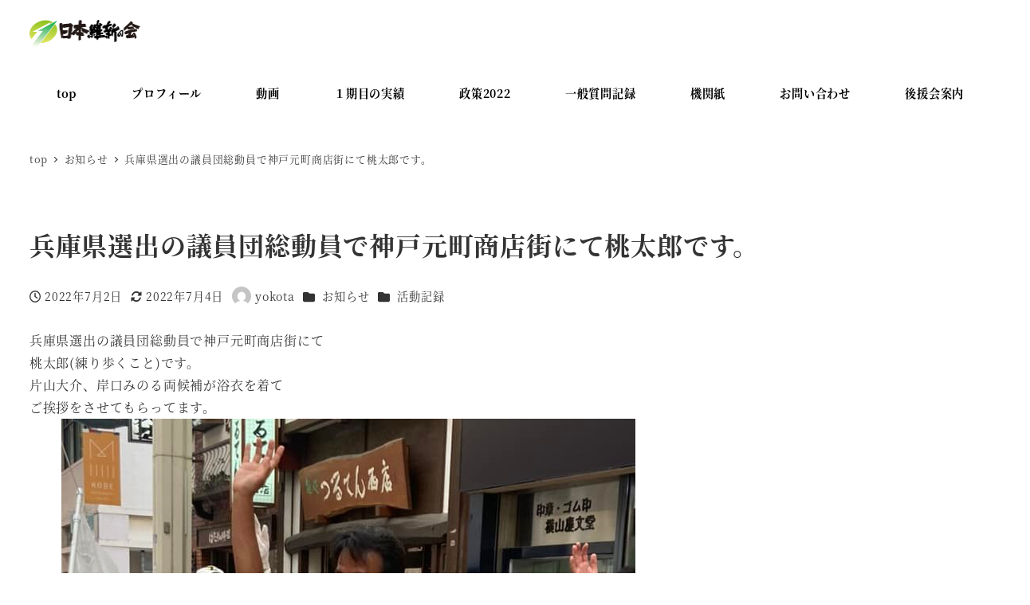

--- FILE ---
content_type: text/html; charset=UTF-8
request_url: https://yokh.jp/activity/%E5%85%B5%E5%BA%AB%E7%9C%8C%E9%81%B8%E5%87%BA%E3%81%AE%E8%AD%B0%E5%93%A1%E5%9B%A3%E7%B7%8F%E5%8B%95%E5%93%A1%E3%81%A7%E7%A5%9E%E6%88%B8%E5%85%83%E7%94%BA%E5%95%86%E5%BA%97%E8%A1%97%E3%81%AB%E3%81%A6/
body_size: 30381
content:
<!DOCTYPE html>
<html dir="ltr" lang="ja" prefix="og: https://ogp.me/ns#" data-sticky-footer="true" data-scrolled="false">

<head>
			<meta charset="UTF-8">
		<meta name="viewport" content="width=device-width, initial-scale=1, minimum-scale=1, viewport-fit=cover">
		<title>兵庫県選出の議員団総動員で神戸元町商店街にて桃太郎です。 | 高砂市議会議員 横田ひでき公式Webサイト</title>
	<style>img:is([sizes="auto" i], [sizes^="auto," i]) { contain-intrinsic-size: 3000px 1500px }</style>
	
		<!-- All in One SEO 4.9.3 - aioseo.com -->
	<meta name="robots" content="max-image-preview:large" />
	<meta name="author" content="yokota"/>
	<link rel="canonical" href="https://yokh.jp/activity/%e5%85%b5%e5%ba%ab%e7%9c%8c%e9%81%b8%e5%87%ba%e3%81%ae%e8%ad%b0%e5%93%a1%e5%9b%a3%e7%b7%8f%e5%8b%95%e5%93%a1%e3%81%a7%e7%a5%9e%e6%88%b8%e5%85%83%e7%94%ba%e5%95%86%e5%ba%97%e8%a1%97%e3%81%ab%e3%81%a6/" />
	<meta name="generator" content="All in One SEO (AIOSEO) 4.9.3" />
		<meta property="og:locale" content="ja_JP" />
		<meta property="og:site_name" content="高砂市議会議員　横田ひでき公式Webサイト | 好きやねん！高砂" />
		<meta property="og:type" content="article" />
		<meta property="og:title" content="兵庫県選出の議員団総動員で神戸元町商店街にて桃太郎です。 | 高砂市議会議員 横田ひでき公式Webサイト" />
		<meta property="og:url" content="https://yokh.jp/activity/%e5%85%b5%e5%ba%ab%e7%9c%8c%e9%81%b8%e5%87%ba%e3%81%ae%e8%ad%b0%e5%93%a1%e5%9b%a3%e7%b7%8f%e5%8b%95%e5%93%a1%e3%81%a7%e7%a5%9e%e6%88%b8%e5%85%83%e7%94%ba%e5%95%86%e5%ba%97%e8%a1%97%e3%81%ab%e3%81%a6/" />
		<meta property="og:image" content="https://yokh.jp/wp-content/uploads/2020/10/logo.png" />
		<meta property="og:image:secure_url" content="https://yokh.jp/wp-content/uploads/2020/10/logo.png" />
		<meta property="article:published_time" content="2022-07-02T08:45:00+00:00" />
		<meta property="article:modified_time" content="2022-07-04T12:17:58+00:00" />
		<meta name="twitter:card" content="summary" />
		<meta name="twitter:title" content="兵庫県選出の議員団総動員で神戸元町商店街にて桃太郎です。 | 高砂市議会議員 横田ひでき公式Webサイト" />
		<meta name="twitter:image" content="https://yokh.jp/wp-content/uploads/2020/10/logo.png" />
		<script type="application/ld+json" class="aioseo-schema">
			{"@context":"https:\/\/schema.org","@graph":[{"@type":"Article","@id":"https:\/\/yokh.jp\/activity\/%e5%85%b5%e5%ba%ab%e7%9c%8c%e9%81%b8%e5%87%ba%e3%81%ae%e8%ad%b0%e5%93%a1%e5%9b%a3%e7%b7%8f%e5%8b%95%e5%93%a1%e3%81%a7%e7%a5%9e%e6%88%b8%e5%85%83%e7%94%ba%e5%95%86%e5%ba%97%e8%a1%97%e3%81%ab%e3%81%a6\/#article","name":"\u5175\u5eab\u770c\u9078\u51fa\u306e\u8b70\u54e1\u56e3\u7dcf\u52d5\u54e1\u3067\u795e\u6238\u5143\u753a\u5546\u5e97\u8857\u306b\u3066\u6843\u592a\u90ce\u3067\u3059\u3002 | \u9ad8\u7802\u5e02\u8b70\u4f1a\u8b70\u54e1 \u6a2a\u7530\u3072\u3067\u304d\u516c\u5f0fWeb\u30b5\u30a4\u30c8","headline":"\u5175\u5eab\u770c\u9078\u51fa\u306e\u8b70\u54e1\u56e3\u7dcf\u52d5\u54e1\u3067\u795e\u6238\u5143\u753a\u5546\u5e97\u8857\u306b\u3066\u6843\u592a\u90ce\u3067\u3059\u3002","author":{"@id":"https:\/\/yokh.jp\/author\/yokota\/#author"},"publisher":{"@id":"https:\/\/yokh.jp\/#organization"},"image":{"@type":"ImageObject","url":"https:\/\/yokh.jp\/wp-content\/uploads\/2022\/07\/220701-2-1.jpg","width":720,"height":960},"datePublished":"2022-07-02T17:45:00+09:00","dateModified":"2022-07-04T21:17:58+09:00","inLanguage":"ja","mainEntityOfPage":{"@id":"https:\/\/yokh.jp\/activity\/%e5%85%b5%e5%ba%ab%e7%9c%8c%e9%81%b8%e5%87%ba%e3%81%ae%e8%ad%b0%e5%93%a1%e5%9b%a3%e7%b7%8f%e5%8b%95%e5%93%a1%e3%81%a7%e7%a5%9e%e6%88%b8%e5%85%83%e7%94%ba%e5%95%86%e5%ba%97%e8%a1%97%e3%81%ab%e3%81%a6\/#webpage"},"isPartOf":{"@id":"https:\/\/yokh.jp\/activity\/%e5%85%b5%e5%ba%ab%e7%9c%8c%e9%81%b8%e5%87%ba%e3%81%ae%e8%ad%b0%e5%93%a1%e5%9b%a3%e7%b7%8f%e5%8b%95%e5%93%a1%e3%81%a7%e7%a5%9e%e6%88%b8%e5%85%83%e7%94%ba%e5%95%86%e5%ba%97%e8%a1%97%e3%81%ab%e3%81%a6\/#webpage"},"articleSection":"\u304a\u77e5\u3089\u305b, \u6d3b\u52d5\u8a18\u9332"},{"@type":"BreadcrumbList","@id":"https:\/\/yokh.jp\/activity\/%e5%85%b5%e5%ba%ab%e7%9c%8c%e9%81%b8%e5%87%ba%e3%81%ae%e8%ad%b0%e5%93%a1%e5%9b%a3%e7%b7%8f%e5%8b%95%e5%93%a1%e3%81%a7%e7%a5%9e%e6%88%b8%e5%85%83%e7%94%ba%e5%95%86%e5%ba%97%e8%a1%97%e3%81%ab%e3%81%a6\/#breadcrumblist","itemListElement":[{"@type":"ListItem","@id":"https:\/\/yokh.jp#listItem","position":1,"name":"\u30db\u30fc\u30e0","item":"https:\/\/yokh.jp","nextItem":{"@type":"ListItem","@id":"https:\/\/yokh.jp\/category\/activity\/#listItem","name":"\u6d3b\u52d5\u8a18\u9332"}},{"@type":"ListItem","@id":"https:\/\/yokh.jp\/category\/activity\/#listItem","position":2,"name":"\u6d3b\u52d5\u8a18\u9332","item":"https:\/\/yokh.jp\/category\/activity\/","nextItem":{"@type":"ListItem","@id":"https:\/\/yokh.jp\/activity\/%e5%85%b5%e5%ba%ab%e7%9c%8c%e9%81%b8%e5%87%ba%e3%81%ae%e8%ad%b0%e5%93%a1%e5%9b%a3%e7%b7%8f%e5%8b%95%e5%93%a1%e3%81%a7%e7%a5%9e%e6%88%b8%e5%85%83%e7%94%ba%e5%95%86%e5%ba%97%e8%a1%97%e3%81%ab%e3%81%a6\/#listItem","name":"\u5175\u5eab\u770c\u9078\u51fa\u306e\u8b70\u54e1\u56e3\u7dcf\u52d5\u54e1\u3067\u795e\u6238\u5143\u753a\u5546\u5e97\u8857\u306b\u3066\u6843\u592a\u90ce\u3067\u3059\u3002"},"previousItem":{"@type":"ListItem","@id":"https:\/\/yokh.jp#listItem","name":"\u30db\u30fc\u30e0"}},{"@type":"ListItem","@id":"https:\/\/yokh.jp\/activity\/%e5%85%b5%e5%ba%ab%e7%9c%8c%e9%81%b8%e5%87%ba%e3%81%ae%e8%ad%b0%e5%93%a1%e5%9b%a3%e7%b7%8f%e5%8b%95%e5%93%a1%e3%81%a7%e7%a5%9e%e6%88%b8%e5%85%83%e7%94%ba%e5%95%86%e5%ba%97%e8%a1%97%e3%81%ab%e3%81%a6\/#listItem","position":3,"name":"\u5175\u5eab\u770c\u9078\u51fa\u306e\u8b70\u54e1\u56e3\u7dcf\u52d5\u54e1\u3067\u795e\u6238\u5143\u753a\u5546\u5e97\u8857\u306b\u3066\u6843\u592a\u90ce\u3067\u3059\u3002","previousItem":{"@type":"ListItem","@id":"https:\/\/yokh.jp\/category\/activity\/#listItem","name":"\u6d3b\u52d5\u8a18\u9332"}}]},{"@type":"Organization","@id":"https:\/\/yokh.jp\/#organization","name":"\u9ad8\u7802\u5e02\u8b70\u4f1a\u8b70\u54e1\u3000\u6a2a\u7530\u3072\u3067\u304d\u516c\u5f0fWeb\u30b5\u30a4\u30c8","description":"\u597d\u304d\u3084\u306d\u3093\uff01\u9ad8\u7802","url":"https:\/\/yokh.jp\/","logo":{"@type":"ImageObject","url":"https:\/\/yokh.jp\/wp-content\/uploads\/2020\/10\/logo.png","@id":"https:\/\/yokh.jp\/activity\/%e5%85%b5%e5%ba%ab%e7%9c%8c%e9%81%b8%e5%87%ba%e3%81%ae%e8%ad%b0%e5%93%a1%e5%9b%a3%e7%b7%8f%e5%8b%95%e5%93%a1%e3%81%a7%e7%a5%9e%e6%88%b8%e5%85%83%e7%94%ba%e5%95%86%e5%ba%97%e8%a1%97%e3%81%ab%e3%81%a6\/#organizationLogo","width":279,"height":71},"image":{"@id":"https:\/\/yokh.jp\/activity\/%e5%85%b5%e5%ba%ab%e7%9c%8c%e9%81%b8%e5%87%ba%e3%81%ae%e8%ad%b0%e5%93%a1%e5%9b%a3%e7%b7%8f%e5%8b%95%e5%93%a1%e3%81%a7%e7%a5%9e%e6%88%b8%e5%85%83%e7%94%ba%e5%95%86%e5%ba%97%e8%a1%97%e3%81%ab%e3%81%a6\/#organizationLogo"}},{"@type":"Person","@id":"https:\/\/yokh.jp\/author\/yokota\/#author","url":"https:\/\/yokh.jp\/author\/yokota\/","name":"yokota","image":{"@type":"ImageObject","@id":"https:\/\/yokh.jp\/activity\/%e5%85%b5%e5%ba%ab%e7%9c%8c%e9%81%b8%e5%87%ba%e3%81%ae%e8%ad%b0%e5%93%a1%e5%9b%a3%e7%b7%8f%e5%8b%95%e5%93%a1%e3%81%a7%e7%a5%9e%e6%88%b8%e5%85%83%e7%94%ba%e5%95%86%e5%ba%97%e8%a1%97%e3%81%ab%e3%81%a6\/#authorImage","url":"https:\/\/secure.gravatar.com\/avatar\/2657b7d816186ca5def450ba63f09c340560c2c3e311f11c88b926a4736c4331?s=96&d=mm&r=g","width":96,"height":96,"caption":"yokota"}},{"@type":"WebPage","@id":"https:\/\/yokh.jp\/activity\/%e5%85%b5%e5%ba%ab%e7%9c%8c%e9%81%b8%e5%87%ba%e3%81%ae%e8%ad%b0%e5%93%a1%e5%9b%a3%e7%b7%8f%e5%8b%95%e5%93%a1%e3%81%a7%e7%a5%9e%e6%88%b8%e5%85%83%e7%94%ba%e5%95%86%e5%ba%97%e8%a1%97%e3%81%ab%e3%81%a6\/#webpage","url":"https:\/\/yokh.jp\/activity\/%e5%85%b5%e5%ba%ab%e7%9c%8c%e9%81%b8%e5%87%ba%e3%81%ae%e8%ad%b0%e5%93%a1%e5%9b%a3%e7%b7%8f%e5%8b%95%e5%93%a1%e3%81%a7%e7%a5%9e%e6%88%b8%e5%85%83%e7%94%ba%e5%95%86%e5%ba%97%e8%a1%97%e3%81%ab%e3%81%a6\/","name":"\u5175\u5eab\u770c\u9078\u51fa\u306e\u8b70\u54e1\u56e3\u7dcf\u52d5\u54e1\u3067\u795e\u6238\u5143\u753a\u5546\u5e97\u8857\u306b\u3066\u6843\u592a\u90ce\u3067\u3059\u3002 | \u9ad8\u7802\u5e02\u8b70\u4f1a\u8b70\u54e1 \u6a2a\u7530\u3072\u3067\u304d\u516c\u5f0fWeb\u30b5\u30a4\u30c8","inLanguage":"ja","isPartOf":{"@id":"https:\/\/yokh.jp\/#website"},"breadcrumb":{"@id":"https:\/\/yokh.jp\/activity\/%e5%85%b5%e5%ba%ab%e7%9c%8c%e9%81%b8%e5%87%ba%e3%81%ae%e8%ad%b0%e5%93%a1%e5%9b%a3%e7%b7%8f%e5%8b%95%e5%93%a1%e3%81%a7%e7%a5%9e%e6%88%b8%e5%85%83%e7%94%ba%e5%95%86%e5%ba%97%e8%a1%97%e3%81%ab%e3%81%a6\/#breadcrumblist"},"author":{"@id":"https:\/\/yokh.jp\/author\/yokota\/#author"},"creator":{"@id":"https:\/\/yokh.jp\/author\/yokota\/#author"},"image":{"@type":"ImageObject","url":"https:\/\/yokh.jp\/wp-content\/uploads\/2022\/07\/220701-2-1.jpg","@id":"https:\/\/yokh.jp\/activity\/%e5%85%b5%e5%ba%ab%e7%9c%8c%e9%81%b8%e5%87%ba%e3%81%ae%e8%ad%b0%e5%93%a1%e5%9b%a3%e7%b7%8f%e5%8b%95%e5%93%a1%e3%81%a7%e7%a5%9e%e6%88%b8%e5%85%83%e7%94%ba%e5%95%86%e5%ba%97%e8%a1%97%e3%81%ab%e3%81%a6\/#mainImage","width":720,"height":960},"primaryImageOfPage":{"@id":"https:\/\/yokh.jp\/activity\/%e5%85%b5%e5%ba%ab%e7%9c%8c%e9%81%b8%e5%87%ba%e3%81%ae%e8%ad%b0%e5%93%a1%e5%9b%a3%e7%b7%8f%e5%8b%95%e5%93%a1%e3%81%a7%e7%a5%9e%e6%88%b8%e5%85%83%e7%94%ba%e5%95%86%e5%ba%97%e8%a1%97%e3%81%ab%e3%81%a6\/#mainImage"},"datePublished":"2022-07-02T17:45:00+09:00","dateModified":"2022-07-04T21:17:58+09:00"},{"@type":"WebSite","@id":"https:\/\/yokh.jp\/#website","url":"https:\/\/yokh.jp\/","name":"\u9ad8\u7802\u5e02\u8b70\u4f1a\u8b70\u54e1\u3000\u6a2a\u7530\u3072\u3067\u304d\u516c\u5f0fWeb\u30b5\u30a4\u30c8","description":"\u597d\u304d\u3084\u306d\u3093\uff01\u9ad8\u7802","inLanguage":"ja","publisher":{"@id":"https:\/\/yokh.jp\/#organization"}}]}
		</script>
		<!-- All in One SEO -->

					<meta property="og:title" content="兵庫県選出の議員団総動員で神戸元町商店街にて桃太郎です。">
		
					<meta property="og:type" content="article">
		
					<meta property="og:url" content="https://yokh.jp/activity/%e5%85%b5%e5%ba%ab%e7%9c%8c%e9%81%b8%e5%87%ba%e3%81%ae%e8%ad%b0%e5%93%a1%e5%9b%a3%e7%b7%8f%e5%8b%95%e5%93%a1%e3%81%a7%e7%a5%9e%e6%88%b8%e5%85%83%e7%94%ba%e5%95%86%e5%ba%97%e8%a1%97%e3%81%ab%e3%81%a6/">
		
					<meta property="og:image" content="https://yokh.jp/wp-content/uploads/2022/07/220701-2-1.jpg">
		
					<meta property="og:site_name" content="高砂市議会議員　横田ひでき公式Webサイト">
		
					<meta property="og:description" content="兵庫県選出の議員団総動員で神戸元町商店街にて桃太郎(練り歩くこと)です。片山大介、岸口みのる両候補が浴衣を着て&hellip;">
		
					<meta property="og:locale" content="ja_JP">
		
				<link rel='dns-prefetch' href='//webfonts.xserver.jp' />
<link rel='dns-prefetch' href='//www.googletagmanager.com' />
<link rel="alternate" type="application/rss+xml" title="高砂市議会議員　横田ひでき公式Webサイト &raquo; フィード" href="https://yokh.jp/feed/" />
<link rel="alternate" type="application/rss+xml" title="高砂市議会議員　横田ひでき公式Webサイト &raquo; コメントフィード" href="https://yokh.jp/comments/feed/" />
		<link rel="profile" href="http://gmpg.org/xfn/11">
												<script type="text/javascript">
/* <![CDATA[ */
window._wpemojiSettings = {"baseUrl":"https:\/\/s.w.org\/images\/core\/emoji\/16.0.1\/72x72\/","ext":".png","svgUrl":"https:\/\/s.w.org\/images\/core\/emoji\/16.0.1\/svg\/","svgExt":".svg","source":{"concatemoji":"https:\/\/yokh.jp\/wp-includes\/js\/wp-emoji-release.min.js?ver=6.8.3"}};
/*! This file is auto-generated */
!function(s,n){var o,i,e;function c(e){try{var t={supportTests:e,timestamp:(new Date).valueOf()};sessionStorage.setItem(o,JSON.stringify(t))}catch(e){}}function p(e,t,n){e.clearRect(0,0,e.canvas.width,e.canvas.height),e.fillText(t,0,0);var t=new Uint32Array(e.getImageData(0,0,e.canvas.width,e.canvas.height).data),a=(e.clearRect(0,0,e.canvas.width,e.canvas.height),e.fillText(n,0,0),new Uint32Array(e.getImageData(0,0,e.canvas.width,e.canvas.height).data));return t.every(function(e,t){return e===a[t]})}function u(e,t){e.clearRect(0,0,e.canvas.width,e.canvas.height),e.fillText(t,0,0);for(var n=e.getImageData(16,16,1,1),a=0;a<n.data.length;a++)if(0!==n.data[a])return!1;return!0}function f(e,t,n,a){switch(t){case"flag":return n(e,"\ud83c\udff3\ufe0f\u200d\u26a7\ufe0f","\ud83c\udff3\ufe0f\u200b\u26a7\ufe0f")?!1:!n(e,"\ud83c\udde8\ud83c\uddf6","\ud83c\udde8\u200b\ud83c\uddf6")&&!n(e,"\ud83c\udff4\udb40\udc67\udb40\udc62\udb40\udc65\udb40\udc6e\udb40\udc67\udb40\udc7f","\ud83c\udff4\u200b\udb40\udc67\u200b\udb40\udc62\u200b\udb40\udc65\u200b\udb40\udc6e\u200b\udb40\udc67\u200b\udb40\udc7f");case"emoji":return!a(e,"\ud83e\udedf")}return!1}function g(e,t,n,a){var r="undefined"!=typeof WorkerGlobalScope&&self instanceof WorkerGlobalScope?new OffscreenCanvas(300,150):s.createElement("canvas"),o=r.getContext("2d",{willReadFrequently:!0}),i=(o.textBaseline="top",o.font="600 32px Arial",{});return e.forEach(function(e){i[e]=t(o,e,n,a)}),i}function t(e){var t=s.createElement("script");t.src=e,t.defer=!0,s.head.appendChild(t)}"undefined"!=typeof Promise&&(o="wpEmojiSettingsSupports",i=["flag","emoji"],n.supports={everything:!0,everythingExceptFlag:!0},e=new Promise(function(e){s.addEventListener("DOMContentLoaded",e,{once:!0})}),new Promise(function(t){var n=function(){try{var e=JSON.parse(sessionStorage.getItem(o));if("object"==typeof e&&"number"==typeof e.timestamp&&(new Date).valueOf()<e.timestamp+604800&&"object"==typeof e.supportTests)return e.supportTests}catch(e){}return null}();if(!n){if("undefined"!=typeof Worker&&"undefined"!=typeof OffscreenCanvas&&"undefined"!=typeof URL&&URL.createObjectURL&&"undefined"!=typeof Blob)try{var e="postMessage("+g.toString()+"("+[JSON.stringify(i),f.toString(),p.toString(),u.toString()].join(",")+"));",a=new Blob([e],{type:"text/javascript"}),r=new Worker(URL.createObjectURL(a),{name:"wpTestEmojiSupports"});return void(r.onmessage=function(e){c(n=e.data),r.terminate(),t(n)})}catch(e){}c(n=g(i,f,p,u))}t(n)}).then(function(e){for(var t in e)n.supports[t]=e[t],n.supports.everything=n.supports.everything&&n.supports[t],"flag"!==t&&(n.supports.everythingExceptFlag=n.supports.everythingExceptFlag&&n.supports[t]);n.supports.everythingExceptFlag=n.supports.everythingExceptFlag&&!n.supports.flag,n.DOMReady=!1,n.readyCallback=function(){n.DOMReady=!0}}).then(function(){return e}).then(function(){var e;n.supports.everything||(n.readyCallback(),(e=n.source||{}).concatemoji?t(e.concatemoji):e.wpemoji&&e.twemoji&&(t(e.twemoji),t(e.wpemoji)))}))}((window,document),window._wpemojiSettings);
/* ]]> */
</script>
<link rel='stylesheet' id='wp-share-buttons-css' href='https://yokh.jp/wp-content/themes/snow-monkey/vendor/inc2734/wp-share-buttons/src/assets/css/wp-share-buttons.css?ver=1753934414' type='text/css' media='all' />
<link rel='stylesheet' id='slick-carousel-css' href='https://yokh.jp/wp-content/themes/snow-monkey/vendor/inc2734/wp-awesome-widgets/src/assets/packages/slick-carousel/slick/slick.css?ver=1753934414' type='text/css' media='all' />
<link rel='stylesheet' id='slick-carousel-theme-css' href='https://yokh.jp/wp-content/themes/snow-monkey/vendor/inc2734/wp-awesome-widgets/src/assets/packages/slick-carousel/slick/slick-theme.css?ver=1753934414' type='text/css' media='all' />
<link rel='stylesheet' id='wp-awesome-widgets-css' href='https://yokh.jp/wp-content/themes/snow-monkey/vendor/inc2734/wp-awesome-widgets/src/assets/css/app.css?ver=1753934414' type='text/css' media='all' />
<link rel='stylesheet' id='wp-pure-css-gallery-css' href='https://yokh.jp/wp-content/themes/snow-monkey/vendor/inc2734/wp-pure-css-gallery/src/assets/css/wp-pure-css-gallery.css?ver=1753934414' type='text/css' media='all' />
<style id='wp-emoji-styles-inline-css' type='text/css'>

	img.wp-smiley, img.emoji {
		display: inline !important;
		border: none !important;
		box-shadow: none !important;
		height: 1em !important;
		width: 1em !important;
		margin: 0 0.07em !important;
		vertical-align: -0.1em !important;
		background: none !important;
		padding: 0 !important;
	}
</style>
<link rel='stylesheet' id='wp-block-library-css' href='https://yokh.jp/wp-includes/css/dist/block-library/style.min.css?ver=6.8.3' type='text/css' media='all' />
<style id='wp-block-library-inline-css' type='text/css'>
:root :where(.wp-block-button.is-style-snow-monkey-143799), :root :where(.smb-btn-wrapper.is-style-snow-monkey-143799) { --circle-size: 42px; --circle-color: currentColor; --icon-color: var(--wp--preset--color--sm-accent); --inline-svg: url(data:image/svg+xml;charset=UTF-8,%3Csvg%20xmlns%3D%22http%3A%2F%2Fwww.w3.org%2F2000%2Fsvg%22%20width%3D%2224%22%20height%3D%2224%22%20viewBox%3D%220%200%2024%2024%22%20fill%3D%22none%22%20stroke%3D%22currentColor%22%20stroke-width%3D%223%22%20stroke-linecap%3D%22round%22%20stroke-linejoin%3D%22round%22%20class%3D%22feather%20feather-chevron-right%22%3E%3Cpolyline%20points%3D%229%2018%2015%2012%209%206%22%3E%3C%2Fpolyline%3E%3C%2Fsvg%3E); } :root :where(.wp-block-button.is-style-snow-monkey-143799) { --btn--padding: var(--_padding-2); } :root :where(.wp-block-button.is-style-snow-monkey-143799) .wp-block-button__link, :root :where(.smb-btn-wrapper.is-style-snow-monkey-143799) .smb-btn { position: relative; display: grid; grid-auto-flow: column; grid-template-columns: auto 1fr; align-items: center; gap: var(--_s-1); color: var(--wp--preset--color--white); font-weight: bold; } :root :where(.wp-block-button.is-style-snow-monkey-143799) .wp-block-button__link { border-radius: calc(var(--circle-size) / 2 + var(--btn--padding)); padding: var(--btn--padding) calc(var(--_padding-2) * 2) var(--btn--padding) var(--btn--padding); } :root :where(.smb-btn-wrapper.is-style-snow-monkey-143799) .smb-btn { --smb-btn--padding: var(--_padding-2); --smb-btn--border-radius: calc(var(--circle-size) / 2 + var(--smb-btn--padding)); padding: var(--smb-btn--padding) calc(var(--_padding-2) * 2) var(--smb-btn--padding) var(--smb-btn--padding); } :root :where(.wp-block-button.is-style-snow-monkey-143799) .wp-block-button__link::before, :root :where(.smb-btn-wrapper.is-style-snow-monkey-143799) .smb-btn::before { content: ''; display: block; background-color: var(--circle-color); border-radius: var(--circle-size); height: var(--circle-size); width: var(--circle-size); } :root :where(.wp-block-button.is-style-snow-monkey-143799) .wp-block-button__link::after, :root :where(.smb-btn-wrapper.is-style-snow-monkey-143799) .smb-btn::after { content: ''; position: absolute; display: block; mask-image: var(--inline-svg); mask-position: center center; mask-repeat: no-repeat; mask-size: contain; height: 1em; width: 1em; background-color: inherit; } :root :where(.wp-block-button.is-style-snow-monkey-143799) .wp-block-button__link::after { left: calc(var(--circle-size) / 2 + var(--btn--padding) - .5em); } :root :where(.smb-btn-wrapper.is-style-snow-monkey-143799) .smb-btn::after { left: calc(var(--circle-size) / 2 + var(--smb-btn--padding) - .5em); }
:root :where(.wp-block-button.is-style-snow-monkey-143801) .wp-block-button__link, :root :where(.smb-btn-wrapper.is-style-snow-monkey-143801) .smb-btn { border-width: 1px; border-style: solid; border-color: currentColor; border-radius: 0; box-shadow: 5px 5px 0 currentColor; transition: transform .1s, box-shadow .1s; } :root :where(.wp-block-button.is-style-snow-monkey-143801) .wp-block-button__link { background-color: var(--wp--preset--color--white); color: var(--wp--preset--color--sm-text); } :root :where(.smb-btn-wrapper.is-style-snow-monkey-143801) .smb-btn { --smb-btn--background-color: var(--wp--preset--color--white); --smb-btn--color: var(--wp--preset--color--sm-text); } :root :where(.wp-block-button.is-style-snow-monkey-143801) .wp-block-button__link:active, :root :where(.smb-btn-wrapper.is-style-snow-monkey-143801) .smb-btn:active { box-shadow: none; transform: translate(5px, 5px); } :root :where(.wp-block-button.is-style-snow-monkey-143801) .wp-block-button__link:focus-visible, :root :where(.smb-btn-wrapper.is-style-snow-monkey-143801) .smb-btn:focus-visible { filter: none; } @media (any-hover: hover) { :root :where(.wp-block-button.is-style-snow-monkey-143801) .wp-block-button__link:hover, :root :where(.smb-btn-wrapper.is-style-snow-monkey-143801) .smb-btn:hover { filter: none; } }
:root :where(.wp-block-button.is-style-snow-monkey-143805), :root :where(.smb-btn-wrapper.is-style-snow-monkey-143805) { --btn--shadow-offset: 7px; padding: 0 var(--btn--shadow-offset) var(--btn--shadow-offset) 0; } :root :where(.wp-block-button.is-style-snow-monkey-143805) .wp-block-button__link, :root :where(.smb-btn-wrapper.is-style-snow-monkey-143805) .smb-btn { position: relative; border-width: 1px; border-style: solid; border-color: currentColor; border-radius: 0; transition: transform .05s; } :root :where(.wp-block-button.is-style-snow-monkey-143805) .wp-block-button__link { background-color: var(--wp--preset--color--white); color: var(--wp--preset--color--sm-text); } :root :where(.smb-btn-wrapper.is-style-snow-monkey-143805) .smb-btn { --smb-btn--background-color: var(--wp--preset--color--white); --smb-btn--color: var(--wp--preset--color--sm-text); } :root :where(.wp-block-button.is-style-snow-monkey-143805) .wp-block-button__link::before, :root :where(.smb-btn-wrapper.is-style-snow-monkey-143805) .smb-btn::before { content: ''; position: absolute; inset: auto calc(var(--btn--shadow-offset) * -1) calc(var(--btn--shadow-offset) * -1) auto; height: 70%; width: 70%; mask-image: url("data:image/svg+xml,%3Csvg viewBox='0 0 6 6' xmlns='http://www.w3.org/2000/svg' preserveAspectRatio='none'%3E%3Cline x1='0' y1='6' x2='6' y2='6' stroke-width='2px' vector-effect='non-scaling-stroke' stroke='currentColor'%3E%3C/line%3E%3Cline x1='6' y1='0' x2='6' y2='6' stroke-width='2px' vector-effect='non-scaling-stroke' stroke='currentColor'%3E%3C/line%3E%3C/svg%3E"); mask-repeat: no-repeat; mask-size: 100% 100%; background-color: currentColor; } :root :where(.wp-block-button.is-style-snow-monkey-143805) .wp-block-button__link:active, :root :where(.smb-btn-wrapper.is-style-snow-monkey-143805) .smb-btn:active { transform: translate(var(--btn--shadow-offset), var(--btn--shadow-offset)); } :root :where(.wp-block-button.is-style-snow-monkey-143805) .wp-block-button__link:active::before, :root :where(.smb-btn-wrapper.is-style-snow-monkey-143805) .smb-btn:active::before { display: none; } :root :where(.wp-block-button.is-style-snow-monkey-143805) .wp-block-button__link:focus-visible, :root :where(.smb-btn-wrapper.is-style-snow-monkey-143805) .smb-btn:focus-visible { filter: none; } @media (any-hover: hover) { :root :where(.wp-block-button.is-style-snow-monkey-143805) .wp-block-button__link:hover, :root :where(.smb-btn-wrapper.is-style-snow-monkey-143805) .smb-btn:hover { filter: none; } }
:root :where(.wp-block-button.is-style-snow-monkey-143799), :root :where(.smb-btn-wrapper.is-style-snow-monkey-143799) { --circle-size: 42px; --circle-color: currentColor; --icon-color: var(--wp--preset--color--sm-accent); --inline-svg: url(data:image/svg+xml;charset=UTF-8,%3Csvg%20xmlns%3D%22http%3A%2F%2Fwww.w3.org%2F2000%2Fsvg%22%20width%3D%2224%22%20height%3D%2224%22%20viewBox%3D%220%200%2024%2024%22%20fill%3D%22none%22%20stroke%3D%22currentColor%22%20stroke-width%3D%223%22%20stroke-linecap%3D%22round%22%20stroke-linejoin%3D%22round%22%20class%3D%22feather%20feather-chevron-right%22%3E%3Cpolyline%20points%3D%229%2018%2015%2012%209%206%22%3E%3C%2Fpolyline%3E%3C%2Fsvg%3E); } :root :where(.wp-block-button.is-style-snow-monkey-143799) { --btn--padding: var(--_padding-2); } :root :where(.wp-block-button.is-style-snow-monkey-143799) .wp-block-button__link, :root :where(.smb-btn-wrapper.is-style-snow-monkey-143799) .smb-btn { position: relative; display: grid; grid-auto-flow: column; grid-template-columns: auto 1fr; align-items: center; gap: var(--_s-1); color: var(--wp--preset--color--white); font-weight: bold; } :root :where(.wp-block-button.is-style-snow-monkey-143799) .wp-block-button__link { border-radius: calc(var(--circle-size) / 2 + var(--btn--padding)); padding: var(--btn--padding) calc(var(--_padding-2) * 2) var(--btn--padding) var(--btn--padding); } :root :where(.smb-btn-wrapper.is-style-snow-monkey-143799) .smb-btn { --smb-btn--padding: var(--_padding-2); --smb-btn--border-radius: calc(var(--circle-size) / 2 + var(--smb-btn--padding)); padding: var(--smb-btn--padding) calc(var(--_padding-2) * 2) var(--smb-btn--padding) var(--smb-btn--padding); } :root :where(.wp-block-button.is-style-snow-monkey-143799) .wp-block-button__link::before, :root :where(.smb-btn-wrapper.is-style-snow-monkey-143799) .smb-btn::before { content: ''; display: block; background-color: var(--circle-color); border-radius: var(--circle-size); height: var(--circle-size); width: var(--circle-size); } :root :where(.wp-block-button.is-style-snow-monkey-143799) .wp-block-button__link::after, :root :where(.smb-btn-wrapper.is-style-snow-monkey-143799) .smb-btn::after { content: ''; position: absolute; display: block; mask-image: var(--inline-svg); mask-position: center center; mask-repeat: no-repeat; mask-size: contain; height: 1em; width: 1em; background-color: inherit; } :root :where(.wp-block-button.is-style-snow-monkey-143799) .wp-block-button__link::after { left: calc(var(--circle-size) / 2 + var(--btn--padding) - .5em); } :root :where(.smb-btn-wrapper.is-style-snow-monkey-143799) .smb-btn::after { left: calc(var(--circle-size) / 2 + var(--smb-btn--padding) - .5em); }
:root :where(.wp-block-button.is-style-snow-monkey-143801) .wp-block-button__link, :root :where(.smb-btn-wrapper.is-style-snow-monkey-143801) .smb-btn { border-width: 1px; border-style: solid; border-color: currentColor; border-radius: 0; box-shadow: 5px 5px 0 currentColor; transition: transform .1s, box-shadow .1s; } :root :where(.wp-block-button.is-style-snow-monkey-143801) .wp-block-button__link { background-color: var(--wp--preset--color--white); color: var(--wp--preset--color--sm-text); } :root :where(.smb-btn-wrapper.is-style-snow-monkey-143801) .smb-btn { --smb-btn--background-color: var(--wp--preset--color--white); --smb-btn--color: var(--wp--preset--color--sm-text); } :root :where(.wp-block-button.is-style-snow-monkey-143801) .wp-block-button__link:active, :root :where(.smb-btn-wrapper.is-style-snow-monkey-143801) .smb-btn:active { box-shadow: none; transform: translate(5px, 5px); } :root :where(.wp-block-button.is-style-snow-monkey-143801) .wp-block-button__link:focus-visible, :root :where(.smb-btn-wrapper.is-style-snow-monkey-143801) .smb-btn:focus-visible { filter: none; } @media (any-hover: hover) { :root :where(.wp-block-button.is-style-snow-monkey-143801) .wp-block-button__link:hover, :root :where(.smb-btn-wrapper.is-style-snow-monkey-143801) .smb-btn:hover { filter: none; } }
:root :where(.wp-block-button.is-style-snow-monkey-143805), :root :where(.smb-btn-wrapper.is-style-snow-monkey-143805) { --btn--shadow-offset: 7px; padding: 0 var(--btn--shadow-offset) var(--btn--shadow-offset) 0; } :root :where(.wp-block-button.is-style-snow-monkey-143805) .wp-block-button__link, :root :where(.smb-btn-wrapper.is-style-snow-monkey-143805) .smb-btn { position: relative; border-width: 1px; border-style: solid; border-color: currentColor; border-radius: 0; transition: transform .05s; } :root :where(.wp-block-button.is-style-snow-monkey-143805) .wp-block-button__link { background-color: var(--wp--preset--color--white); color: var(--wp--preset--color--sm-text); } :root :where(.smb-btn-wrapper.is-style-snow-monkey-143805) .smb-btn { --smb-btn--background-color: var(--wp--preset--color--white); --smb-btn--color: var(--wp--preset--color--sm-text); } :root :where(.wp-block-button.is-style-snow-monkey-143805) .wp-block-button__link::before, :root :where(.smb-btn-wrapper.is-style-snow-monkey-143805) .smb-btn::before { content: ''; position: absolute; inset: auto calc(var(--btn--shadow-offset) * -1) calc(var(--btn--shadow-offset) * -1) auto; height: 70%; width: 70%; mask-image: url("data:image/svg+xml,%3Csvg viewBox='0 0 6 6' xmlns='http://www.w3.org/2000/svg' preserveAspectRatio='none'%3E%3Cline x1='0' y1='6' x2='6' y2='6' stroke-width='2px' vector-effect='non-scaling-stroke' stroke='currentColor'%3E%3C/line%3E%3Cline x1='6' y1='0' x2='6' y2='6' stroke-width='2px' vector-effect='non-scaling-stroke' stroke='currentColor'%3E%3C/line%3E%3C/svg%3E"); mask-repeat: no-repeat; mask-size: 100% 100%; background-color: currentColor; } :root :where(.wp-block-button.is-style-snow-monkey-143805) .wp-block-button__link:active, :root :where(.smb-btn-wrapper.is-style-snow-monkey-143805) .smb-btn:active { transform: translate(var(--btn--shadow-offset), var(--btn--shadow-offset)); } :root :where(.wp-block-button.is-style-snow-monkey-143805) .wp-block-button__link:active::before, :root :where(.smb-btn-wrapper.is-style-snow-monkey-143805) .smb-btn:active::before { display: none; } :root :where(.wp-block-button.is-style-snow-monkey-143805) .wp-block-button__link:focus-visible, :root :where(.smb-btn-wrapper.is-style-snow-monkey-143805) .smb-btn:focus-visible { filter: none; } @media (any-hover: hover) { :root :where(.wp-block-button.is-style-snow-monkey-143805) .wp-block-button__link:hover, :root :where(.smb-btn-wrapper.is-style-snow-monkey-143805) .smb-btn:hover { filter: none; } }
:root :where(.smb-step.is-style-snow-monkey-143920) > .smb-step__body { display: grid; grid-template-columns: repeat(auto-fill, minmax(240px, 1fr)); gap: var(--_s1); } :root :where(.smb-step.is-style-snow-monkey-143920) > .smb-step__body::before { display: none; } :root :where(.smb-step.is-style-snow-monkey-143920) > .smb-step__body > .smb-step__item { margin: 0; } :root :where(.smb-step.is-style-snow-monkey-143920) > .smb-step__body > .smb-step__item > .smb-step__item__title { display: flex; align-items: center; gap: 1em } :root :where(.smb-step.is-style-snow-monkey-143920) > .smb-step__body > .smb-step__item:not(:last-child) > .smb-step__item__title::after { content: '→'; } :root :where(.smb-step.is-style-snow-monkey-143920) > .smb-step__body > .smb-step__item > .smb-step__item__title > .smb-step__item__number { position: static; margin: 0; transform: none; }
:root :where(.smb-accordion.is-style-snow-monkey-144107):not(:root) { --smb-accordion--title-background-color: var(--wp--preset--color--sm-accent); --smb-accordion--title-color: var(--wp--preset--color--white); } :root :where(.smb-accordion.is-style-snow-monkey-144107) > .smb-accordion__item > .smb-accordion__item__title::before { flex: 0 0 auto; content: 'Q'; margin-right: var(--_s-1); display: grid; place-items: center; background-color: var(--smb-accordion-item--color, var(--smb-accordion--title-color)); border-radius: 100%; color: var(--smb-accordion-item--background-color, var(--smb-accordion--title-background-color)); font-weight: bold; line-height: 1; width: 1.5rem; height: 1.5rem; } :root :where(.smb-accordion.is-style-snow-monkey-144107) > .smb-accordion__item > .smb-accordion__item__title > .smb-accordion__item__title__icon { position: relative; } :root :where(.smb-accordion.is-style-snow-monkey-144107) > .smb-accordion__item > .smb-accordion__item__title > .smb-accordion__item__title__icon::before { content: ''; mask-image: url('data:image/svg+xml,%3Csvg%20viewBox%3D%220%200%2016%2016%22%20xmlns%3D%22http%3A%2F%2Fwww.w3.org%2F2000%2Fsvg%22%3E%3Cpath%20d%3D%22M9%200H7V7H0V9H7V16H9V9H16V7H9V0Z%22%2F%3E%3C%2Fsvg%3E'); mask-repeat: no-repeat; width: 10px; height: 10px; background-color: white; display: block; } :root :where(.smb-accordion.is-style-snow-monkey-144107) > .smb-accordion__item > .smb-accordion__item__control:checked + .smb-accordion__item__title > .smb-accordion__item__title__icon { transform:rotate(45deg); } :root :where(.smb-accordion.is-style-snow-monkey-144107) > .smb-accordion__item > .smb-accordion__item__title .smb-accordion__item__title__icon svg { display: none; }
</style>
<link rel='stylesheet' id='wp-like-me-box-css' href='https://yokh.jp/wp-content/themes/snow-monkey/vendor/inc2734/wp-like-me-box/src/assets/css/wp-like-me-box.css?ver=1753934414' type='text/css' media='all' />
<link rel='stylesheet' id='wp-oembed-blog-card-css' href='https://yokh.jp/wp-content/themes/snow-monkey/vendor/inc2734/wp-oembed-blog-card/src/assets/css/app.css?ver=1753934414' type='text/css' media='all' />
<link rel='stylesheet' id='aioseo/css/src/vue/standalone/blocks/table-of-contents/global.scss-css' href='https://yokh.jp/wp-content/plugins/all-in-one-seo-pack/dist/Lite/assets/css/table-of-contents/global.e90f6d47.css?ver=4.9.3' type='text/css' media='all' />
<link rel='stylesheet' id='snow-monkey-blocks-accordion-style-css' href='https://yokh.jp/wp-content/plugins/snow-monkey-blocks/dist/blocks/accordion/style-index.css?ver=21.0.6' type='text/css' media='all' />
<link rel='stylesheet' id='snow-monkey-blocks-alert-style-css' href='https://yokh.jp/wp-content/plugins/snow-monkey-blocks/dist/blocks/alert/style-index.css?ver=21.0.6' type='text/css' media='all' />
<link rel='stylesheet' id='snow-monkey-blocks-balloon-style-css' href='https://yokh.jp/wp-content/plugins/snow-monkey-blocks/dist/blocks/balloon/style-index.css?ver=21.0.6' type='text/css' media='all' />
<style id='snow-monkey-blocks-box-style-inline-css' type='text/css'>
.smb-box{--smb-box--background-color:#0000;--smb-box--background-image:initial;--smb-box--background-opacity:1;--smb-box--border-color:var(--_lighter-color-gray);--smb-box--border-style:solid;--smb-box--border-width:0px;--smb-box--border-radius:var(--_global--border-radius);--smb-box--box-shadow:initial;--smb-box--color:inherit;--smb-box--padding:var(--_padding1);border-radius:var(--smb-box--border-radius);border-width:0;box-shadow:var(--smb-box--box-shadow);color:var(--smb-box--color);overflow:visible;padding:var(--smb-box--padding);position:relative}.smb-box--p-s{--smb-box--padding:var(--_padding-1)}.smb-box--p-l{--smb-box--padding:var(--_padding2)}.smb-box__background{background-color:var(--smb-box--background-color);background-image:var(--smb-box--background-image);border:var(--smb-box--border-width) var(--smb-box--border-style) var(--smb-box--border-color);border-radius:var(--smb-box--border-radius);bottom:0;display:block;left:0;opacity:var(--smb-box--background-opacity);position:absolute;right:0;top:0}.smb-box__body{position:relative}.smb-box--has-link{cursor:pointer}.smb-box--has-link:has(:focus-visible){outline:auto;outline:auto -webkit-focus-ring-color}.smb-box__link{display:block!important;height:0!important;position:static!important;text-indent:-99999px!important;width:0!important}:where(.smb-box__body.is-layout-constrained>*){--wp--style--global--content-size:100%;--wp--style--global--wide-size:100%}

</style>
<link rel='stylesheet' id='snow-monkey-blocks-btn-style-css' href='https://yokh.jp/wp-content/plugins/snow-monkey-blocks/dist/blocks/btn/style-index.css?ver=23.0.0' type='text/css' media='all' />
<style id='snow-monkey-blocks-buttons-style-inline-css' type='text/css'>
.smb-buttons{--smb-buttons--gap:var(--_margin1);display:flex;flex-wrap:wrap;gap:var(--smb-buttons--gap)}.smb-buttons.has-text-align-left,.smb-buttons.is-content-justification-left{justify-content:flex-start}.smb-buttons.has-text-align-center,.smb-buttons.is-content-justification-center{justify-content:center}.smb-buttons.has-text-align-right,.smb-buttons.is-content-justification-right{justify-content:flex-end}.smb-buttons.is-content-justification-space-between{justify-content:space-between}.smb-buttons>.smb-btn-wrapper{flex:0 1 auto;margin:0}.smb-buttons>.smb-btn-wrapper--full{flex:1 1 auto}@media not all and (min-width:640px){.smb-buttons>.smb-btn-wrapper--more-wider{flex:1 1 auto}}

</style>
<link rel='stylesheet' id='snow-monkey-blocks-categories-list-style-css' href='https://yokh.jp/wp-content/plugins/snow-monkey-blocks/dist/blocks/categories-list/style-index.css?ver=21.0.6' type='text/css' media='all' />
<style id='snow-monkey-blocks-container-style-inline-css' type='text/css'>
.smb-container__body{margin-left:auto;margin-right:auto;max-width:100%}.smb-container--no-gutters{padding-left:0!important;padding-right:0!important}:where(.smb-container__body.is-layout-constrained>*){--wp--style--global--content-size:100%;--wp--style--global--wide-size:100%}

</style>
<style id='snow-monkey-blocks-contents-outline-style-inline-css' type='text/css'>
.smb-contents-outline{--smb-contents-outline--background-color:var(--wp--preset--color--sm-lightest-gray);--smb-contents-outline--color:inherit;background-color:var(--smb-contents-outline--background-color);color:var(--smb-contents-outline--color);padding:0!important}.smb-contents-outline .wpco{background-color:inherit;color:inherit}

</style>
<style id='snow-monkey-blocks-countdown-style-inline-css' type='text/css'>
.smb-countdown{--smb-countdown--gap:var(--_margin-2);--smb-countdown--numeric-color:currentColor;--smb-countdown--clock-color:currentColor}.smb-countdown__list{align-items:center;align-self:center;display:flex;flex-direction:row;flex-wrap:wrap;list-style-type:none;margin-left:0;padding-left:0}.smb-countdown__list-item{margin:0 var(--smb-countdown--gap);text-align:center}.smb-countdown__list-item:first-child{margin-left:0}.smb-countdown__list-item:last-child{margin-right:0}.smb-countdown__list-item__numeric{color:var(--smb-countdown--numeric-color);display:block;--_font-size-level:3;font-size:var(--_fluid-font-size);font-weight:700;line-height:var(--_line-height)}.smb-countdown__list-item__clock{color:var(--smb-countdown--clock-color);display:block;--_font-size-level:-1;font-size:var(--_font-size);line-height:var(--_line-height)}.smb-countdown .align-center{justify-content:center}.smb-countdown .align-left{justify-content:flex-start}.smb-countdown .align-right{justify-content:flex-end}.is-style-inline .smb-countdown__list-item__clock,.is-style-inline .smb-countdown__list-item__numeric{display:inline}

</style>
<style id='snow-monkey-blocks-directory-structure-style-inline-css' type='text/css'>
.smb-directory-structure{--smb-directory-structure--background-color:var(--_lightest-color-gray);--smb-directory-structure--padding:var(--_padding1);--smb-directory-structure--gap:var(--_margin-2);--smb-directory-structure--icon-color:inherit;background-color:var(--smb-directory-structure--background-color);overflow-x:auto;overflow-y:hidden;padding:var(--smb-directory-structure--padding)}.smb-directory-structure>*+*{margin-top:var(--smb-directory-structure--gap)}.smb-directory-structure__item p{align-items:flex-start;display:flex;flex-wrap:nowrap}.smb-directory-structure .fa-fw{color:var(--smb-directory-structure--icon-color);width:auto}.smb-directory-structure .svg-inline--fa{display:var(--fa-display,inline-block);height:1em;overflow:visible;vertical-align:-.125em}.smb-directory-structure__item__name{margin-left:.5em;white-space:nowrap}.smb-directory-structure__item__list{margin-left:1.5em}.smb-directory-structure__item__list>*{margin-top:var(--smb-directory-structure--gap)}

</style>
<style id='snow-monkey-blocks-evaluation-star-style-inline-css' type='text/css'>
.smb-evaluation-star{--smb-evaluation-star--gap:var(--_margin-2);--smb-evaluation-star--icon-color:#f9bb2d;--smb-evaluation-star--numeric-color:currentColor;align-items:center;display:flex;gap:var(--smb-evaluation-star--gap)}.smb-evaluation-star--title-right .smb-evaluation-star__title{order:1}.smb-evaluation-star__body{display:inline-flex;gap:var(--smb-evaluation-star--gap)}.smb-evaluation-star__numeric{color:var(--smb-evaluation-star--numeric-color);font-weight:700}.smb-evaluation-star__numeric--right{order:1}.smb-evaluation-star__icon{color:var(--smb-evaluation-star--icon-color);display:inline-block}.smb-evaluation-star .svg-inline--fa{display:var(--fa-display,inline-block);height:1em;overflow:visible;vertical-align:-.125em}

</style>
<style id='snow-monkey-blocks-faq-style-inline-css' type='text/css'>
.smb-faq{--smb-faq--border-color:var(--_lighter-color-gray);--smb-faq--label-color:initial;--smb-faq--item-gap:var(--_margin1);--smb-faq--item-question-label-color:currentColor;--smb-faq--item-answer-label-color:currentColor;border-top:1px solid var(--smb-faq--border-color)}.smb-faq__item{border-bottom:1px solid var(--smb-faq--border-color);padding:var(--_padding1) 0}.smb-faq__item__answer,.smb-faq__item__question{display:flex;flex-direction:row;flex-wrap:nowrap}.smb-faq__item__answer__label,.smb-faq__item__question__label{flex:0 0 0%;margin-right:var(--smb-faq--item-gap);margin-top:calc(var(--_half-leading)*-1em - .125em);--_font-size-level:3;font-size:var(--_fluid-font-size);font-weight:400;line-height:var(--_line-height);min-width:.8em}.smb-faq__item__answer__body,.smb-faq__item__question__body{flex:1 1 auto;margin-top:calc(var(--_half-leading)*-1em)}.smb-faq__item__question{font-weight:700;margin:0 0 var(--smb-faq--item-gap)}.smb-faq__item__question__label{color:var(--smb-faq--item-question-label-color)}.smb-faq__item__answer__label{color:var(--smb-faq--item-answer-label-color)}:where(.smb-faq__item__answer__body.is-layout-constrained>*){--wp--style--global--content-size:100%;--wp--style--global--wide-size:100%}

</style>
<style id='snow-monkey-blocks-flex-style-inline-css' type='text/css'>
.smb-flex{--smb-flex--box-shadow:none;box-shadow:var(--smb-flex--box-shadow);flex-direction:column}.smb-flex.is-horizontal{flex-direction:row}.smb-flex.is-vertical{flex-direction:column}.smb-flex>*{--smb--flex-grow:0;--smb--flex-shrink:1;--smb--flex-basis:auto;flex-basis:var(--smb--flex-basis);flex-grow:var(--smb--flex-grow);flex-shrink:var(--smb--flex-shrink);min-width:0}

</style>
<style id='snow-monkey-blocks-grid-style-inline-css' type='text/css'>
.smb-grid{--smb-grid--gap:0px;--smb-grid--column-auto-repeat:auto-fit;--smb-grid--columns:1;--smb-grid--column-min-width:250px;--smb-grid--grid-template-columns:none;--smb-grid--rows:1;--smb-grid--grid-template-rows:none;display:grid;gap:var(--smb-grid--gap)}.smb-grid>*{--smb--justify-self:stretch;--smb--align-self:stretch;--smb--grid-column:auto;--smb--grid-row:auto;align-self:var(--smb--align-self);grid-column:var(--smb--grid-column);grid-row:var(--smb--grid-row);justify-self:var(--smb--justify-self);margin-bottom:0;margin-top:0;min-width:0}.smb-grid--columns\:columns{grid-template-columns:repeat(var(--smb-grid--columns),1fr)}.smb-grid--columns\:min{grid-template-columns:repeat(var(--smb-grid--column-auto-repeat),minmax(min(var(--smb-grid--column-min-width),100%),1fr))}.smb-grid--columns\:free{grid-template-columns:var(--smb-grid--grid-template-columns)}.smb-grid--rows\:rows{grid-template-rows:repeat(var(--smb-grid--rows),1fr)}.smb-grid--rows\:free{grid-template-rows:var(--smb-grid--grid-template-rows)}

</style>
<link rel='stylesheet' id='snow-monkey-blocks-hero-header-style-css' href='https://yokh.jp/wp-content/plugins/snow-monkey-blocks/dist/blocks/hero-header/style-index.css?ver=21.0.6' type='text/css' media='all' />
<link rel='stylesheet' id='snow-monkey-blocks-information-style-css' href='https://yokh.jp/wp-content/plugins/snow-monkey-blocks/dist/blocks/information/style-index.css?ver=21.0.6' type='text/css' media='all' />
<style id='snow-monkey-blocks-list-style-inline-css' type='text/css'>
.smb-list{--smb-list--gap:var(--_margin-2)}.smb-list ul{list-style:none!important}.smb-list ul *>li:first-child,.smb-list ul li+li{margin-top:var(--smb-list--gap)}.smb-list ul>li{position:relative}.smb-list ul>li .smb-list__icon{left:-1.5em;position:absolute}

</style>
<link rel='stylesheet' id='snow-monkey-blocks-media-text-style-css' href='https://yokh.jp/wp-content/plugins/snow-monkey-blocks/dist/blocks/media-text/style-index.css?ver=21.0.6' type='text/css' media='all' />
<link rel='stylesheet' id='snow-monkey-blocks-panels-style-css' href='https://yokh.jp/wp-content/plugins/snow-monkey-blocks/dist/blocks/panels/style-index.css?ver=23.0.2' type='text/css' media='all' />
<style id='snow-monkey-blocks-price-menu-style-inline-css' type='text/css'>
.smb-price-menu{--smb-price-menu--border-color:var(--_lighter-color-gray);--smb-price-menu--item-padding:var(--_padding-1);border-top:1px solid var(--smb-price-menu--border-color)}.smb-price-menu>.smb-price-menu__item{margin-bottom:0;margin-top:0}.smb-price-menu__item{border-bottom:1px solid var(--smb-price-menu--border-color);column-gap:var(--_margin-1);padding:var(--smb-price-menu--item-padding) 0}@media(min-width:640px){.smb-price-menu__item{align-items:center;display:flex;flex-direction:row;flex-wrap:nowrap;justify-content:space-between}.smb-price-menu__item>:where(.smb-price-menu__item__title){flex:1 1 auto}.smb-price-menu__item>:where(.smb-price-menu__item__price){flex:0 0 auto}}

</style>
<style id='snow-monkey-blocks-rating-box-style-inline-css' type='text/css'>
.smb-rating-box{--smb-rating-box--gap:var(--_margin-1);--smb-rating-box--bar-border-radius:var(--_global--border-radius);--smb-rating-box--bar-background-color:var(--_lighter-color-gray);--smb-rating-box--bar-height:1rem;--smb-rating-box--rating-background-color:#f9bb2d}.smb-rating-box>.smb-rating-box__item__title{margin-bottom:var(--_margin-2)}.smb-rating-box__body>*+*{margin-top:var(--smb-rating-box--gap)}.smb-rating-box__item{display:grid;gap:var(--_margin-2)}.smb-rating-box__item__body{align-items:end;display:grid;gap:var(--_margin1);grid-template-columns:1fr auto}.smb-rating-box__item__numeric{--_font-size-level:-2;font-size:var(--_font-size);line-height:var(--_line-height)}.smb-rating-box__item__evaluation{grid-column:1/-1}.smb-rating-box__item__evaluation__bar,.smb-rating-box__item__evaluation__rating{border-radius:var(--smb-rating-box--bar-border-radius);height:var(--smb-rating-box--bar-height)}.smb-rating-box__item__evaluation__bar{background-color:var(--smb-rating-box--bar-background-color);position:relative}.smb-rating-box__item__evaluation__rating{background-color:var(--smb-rating-box--rating-background-color);left:0;position:absolute;top:0}.smb-rating-box__item__evaluation__numeric{bottom:calc(var(--smb-rating-box--bar-height) + var(--_s-2));position:absolute;right:0;--_font-size-level:-2;font-size:var(--_font-size);line-height:var(--_line-height)}

</style>
<style id='snow-monkey-blocks-read-more-box-style-inline-css' type='text/css'>
.smb-read-more-box{--smb-read-more-box--content-height:100px;--smb-read-more-box--mask-color:var(--_global--background-color,#fff)}.smb-read-more-box__content{--_transition-duration:var(--_global--transition-duration);--_transition-function-timing:var(--_global--transition-function-timing);--_transition-delay:var(--_global--transition-delay);overflow:hidden;position:relative;transition:height var(--_transition-duration) var(--_transition-function-timing) var(--_transition-delay)}.smb-read-more-box__content[aria-hidden=true]{height:var(--smb-read-more-box--content-height)}.smb-read-more-box__action{display:flex;flex-wrap:wrap;margin-top:var(--_padding-1)}.smb-read-more-box__action.is-content-justification-left{justify-content:start}.smb-read-more-box__action.is-content-justification-center{justify-content:center}.smb-read-more-box__action.is-content-justification-right{justify-content:end}.smb-read-more-box__btn-wrapper.smb-btn-wrapper--full{flex-grow:1}.smb-read-more-box__button{cursor:pointer}.smb-read-more-box--has-mask .smb-read-more-box__content[aria-hidden=true]:after{background:linear-gradient(to bottom,#0000 0,var(--smb-read-more-box--mask-color) 100%);content:"";display:block;height:50px;inset:auto 0 0 0;position:absolute}.smb-read-more-box.is-style-ghost .smb-read-more-box__button{--smb-btn--color:var(--smb-btn--style--ghost--color);background-color:#0000;border:1px solid var(--smb-btn--style--ghost--border-color)}.smb-read-more-box.is-style-text .smb-read-more-box__button{--smb-btn--background-color:#0000;--smb-btn--color:var(--smb-btn--style--text--color);--smb-btn--padding:0px;border:none}:where(.smb-read-more-box__content.is-layout-constrained>*){--wp--style--global--content-size:100%;--wp--style--global--wide-size:100%}

</style>
<link rel='stylesheet' id='snow-monkey-blocks-section-style-css' href='https://yokh.jp/wp-content/plugins/snow-monkey-blocks/dist/blocks/section/style-index.css?ver=24.1.1' type='text/css' media='all' />
<link rel='stylesheet' id='snow-monkey-blocks-step-style-css' href='https://yokh.jp/wp-content/plugins/snow-monkey-blocks/dist/blocks/step/style-index.css?ver=24.1.0' type='text/css' media='all' />
<link rel='stylesheet' id='snow-monkey-blocks-tabs-style-css' href='https://yokh.jp/wp-content/plugins/snow-monkey-blocks/dist/blocks/tabs/style-index.css?ver=22.2.3' type='text/css' media='all' />
<style id='snow-monkey-blocks-taxonomy-terms-style-inline-css' type='text/css'>
.smb-taxonomy-terms__item>a{align-items:center;display:inline-flex!important}.smb-taxonomy-terms__item__count{display:inline-block;margin-left:.4em;text-decoration:none}.smb-taxonomy-terms__item__count span{align-items:center;display:inline-flex}.smb-taxonomy-terms__item__count span:before{content:"(";font-size:.8em}.smb-taxonomy-terms__item__count span:after{content:")";font-size:.8em}.smb-taxonomy-terms.is-style-tag .smb-taxonomy-terms__list{list-style:none;margin-left:0;padding-left:0}.smb-taxonomy-terms.is-style-tag .smb-taxonomy-terms__item{display:inline-block;margin:4px 4px 4px 0}.smb-taxonomy-terms.is-style-slash .smb-taxonomy-terms__list{display:flex;flex-wrap:wrap;list-style:none;margin-left:0;padding-left:0}.smb-taxonomy-terms.is-style-slash .smb-taxonomy-terms__item{display:inline-block}.smb-taxonomy-terms.is-style-slash .smb-taxonomy-terms__item:not(:last-child):after{content:"/";display:inline-block;margin:0 .5em}

</style>
<style id='snow-monkey-blocks-testimonial-style-inline-css' type='text/css'>
.smb-testimonial__item{display:flex;flex-direction:row;flex-wrap:nowrap;justify-content:center}.smb-testimonial__item__figure{border-radius:100%;flex:0 0 auto;height:48px;margin-right:var(--_margin-1);margin-top:calc(var(--_half-leading)*1rem);overflow:hidden;width:48px}.smb-testimonial__item__figure img{height:100%;object-fit:cover;object-position:50% 50%;width:100%}.smb-testimonial__item__body{flex:1 1 auto;max-width:100%}.smb-testimonial__item__name{--_font-size-level:-2;font-size:var(--_font-size);line-height:var(--_line-height)}.smb-testimonial__item__name a{color:inherit}.smb-testimonial__item__lede{--_font-size-level:-2;font-size:var(--_font-size);line-height:var(--_line-height)}.smb-testimonial__item__lede a{color:inherit}.smb-testimonial__item__content{margin-bottom:var(--_margin-1);--_font-size-level:-1;font-size:var(--_font-size);line-height:var(--_line-height)}.smb-testimonial__item__content:after{background-color:currentColor;content:"";display:block;height:1px;margin-top:var(--_margin-1);width:2rem}

</style>
<link rel='stylesheet' id='snow-monkey-forms-control-checkboxes-style-css' href='https://yokh.jp/wp-content/plugins/snow-monkey-forms/dist/blocks/checkboxes/style-index.css?ver=7.1.0' type='text/css' media='all' />
<link rel='stylesheet' id='snow-monkey-forms-control-file-style-css' href='https://yokh.jp/wp-content/plugins/snow-monkey-forms/dist/blocks/file/style-index.css?ver=9.0.0' type='text/css' media='all' />
<style id='snow-monkey-forms-item-style-inline-css' type='text/css'>
.smf-item label{cursor:pointer}.smf-item__description{color:var(--_dark-color-gray);margin-top:var(--_margin-2);--_font-size-level:-1;font-size:var(--_font-size);line-height:var(--_line-height)}

</style>
<link rel='stylesheet' id='snow-monkey-forms-control-radio-buttons-style-css' href='https://yokh.jp/wp-content/plugins/snow-monkey-forms/dist/blocks/radio-buttons/style-index.css?ver=7.1.0' type='text/css' media='all' />
<style id='snow-monkey-forms-control-select-style-inline-css' type='text/css'>
.smf-form .smf-select-control{display:inline-block;position:relative}.smf-form .smf-select-control__toggle{display:none}.smf-form .smf-select-control__control{appearance:none;background-color:#0000;cursor:pointer;display:inline-block;max-width:100%;padding:.75rem 1rem;padding-right:var(--_s1);position:relative;z-index:1;--_border-radius:var(--_global--border-radius);--_border-color:var(--_form-control-border-color);border:1px solid var(--_border-color);border-radius:var(--_border-radius);outline:0;--_transition-duration:var(--_global--transition-duration);--_transition-function-timing:var(--_global--transition-function-timing);--_transition-delay:var(--_global--transition-delay);transition:border var(--_transition-duration) var(--_transition-function-timing) var(--_transition-delay)}.smf-form .smf-select-control__control:hover{--_border-color:var(--_form-control-border-color-hover)}.smf-form .smf-select-control__control:active,.smf-form .smf-select-control__control:focus,.smf-form .smf-select-control__control:focus-within,.smf-form .smf-select-control__control[aria-selected=true]{--_border-color:var(--_form-control-border-color-focus)}.smf-form .smf-select-control__control>input,.smf-form .smf-select-control__control>textarea{border:none;outline:none}.smf-form .smf-select-control__control:focus+.smf-select-control__toggle:before{border-color:#3a87fd}.smf-form .smf-select-control__control:disabled+.smf-select-control__toggle{background-color:var(--_lightest-color-gray)}.smf-form .smf-select-control__toggle{background-color:var(--_color-white);bottom:0;display:block;left:0;position:absolute;right:0;top:0;z-index:0}.smf-form .smf-select-control__toggle:before{border-color:currentcolor;border-style:solid;border-width:0 1px 1px 0;content:"";display:block;height:6px;position:absolute;right:calc(var(--_s-1) - 6px);top:calc(50% - 4px);transform:rotate(45deg);width:6px}.smf-select-control__control{color:inherit}

</style>
<style id='snow-monkey-forms-control-text-style-inline-css' type='text/css'>
.smf-form .smf-text-control__control{background-color:var(--_color-white);box-shadow:inset 0 1px 1px rgba(0,0,0,.035);max-width:100%;padding:.75rem 1rem;--_border-radius:var(--_global--border-radius);--_border-color:var(--_form-control-border-color);border:1px solid var(--_border-color);border-radius:var(--_border-radius);outline:0;--_transition-duration:var(--_global--transition-duration);--_transition-function-timing:var(--_global--transition-function-timing);--_transition-delay:var(--_global--transition-delay);transition:border var(--_transition-duration) var(--_transition-function-timing) var(--_transition-delay)}.smf-form .smf-text-control__control:hover{--_border-color:var(--_form-control-border-color-hover)}.smf-form .smf-text-control__control:active,.smf-form .smf-text-control__control:focus,.smf-form .smf-text-control__control:focus-within,.smf-form .smf-text-control__control[aria-selected=true]{--_border-color:var(--_form-control-border-color-focus)}.smf-form .smf-text-control__control>input,.smf-form .smf-text-control__control>textarea{border:none;outline:none}.smf-form .smf-text-control__control:disabled{background-color:var(--_lightest-color-gray)}textarea.smf-form .smf-text-control__control{height:auto;width:100%}.smf-text-control{line-height:1}

</style>
<style id='snow-monkey-forms-control-textarea-style-inline-css' type='text/css'>
.smf-form .smf-textarea-control__control{background-color:var(--_color-white);box-shadow:inset 0 1px 1px rgba(0,0,0,.035);display:block;max-width:100%;padding:.75rem 1rem;width:100%;--_border-radius:var(--_global--border-radius);--_border-color:var(--_form-control-border-color);border:1px solid var(--_border-color);border-radius:var(--_border-radius);outline:0;--_transition-duration:var(--_global--transition-duration);--_transition-function-timing:var(--_global--transition-function-timing);--_transition-delay:var(--_global--transition-delay);transition:border var(--_transition-duration) var(--_transition-function-timing) var(--_transition-delay)}.smf-form .smf-textarea-control__control:hover{--_border-color:var(--_form-control-border-color-hover)}.smf-form .smf-textarea-control__control:active,.smf-form .smf-textarea-control__control:focus,.smf-form .smf-textarea-control__control:focus-within,.smf-form .smf-textarea-control__control[aria-selected=true]{--_border-color:var(--_form-control-border-color-focus)}.smf-form .smf-textarea-control__control>input,.smf-form .smf-textarea-control__control>textarea{border:none;outline:none}.smf-form .smf-textarea-control__control:disabled{background-color:var(--_lightest-color-gray)}textarea.smf-form .smf-textarea-control__control{height:auto;width:100%}

</style>
<link rel='stylesheet' id='spider-css' href='https://yokh.jp/wp-content/plugins/snow-monkey-blocks/dist/packages/spider/dist/css/spider.css?ver=1766072691' type='text/css' media='all' />
<link rel='stylesheet' id='snow-monkey-blocks-css' href='https://yokh.jp/wp-content/plugins/snow-monkey-blocks/dist/css/blocks.css?ver=1766072691' type='text/css' media='all' />
<link rel='stylesheet' id='snow-monkey-app-css' href='https://yokh.jp/wp-content/themes/snow-monkey/assets/css/app/app.css?ver=1753934414' type='text/css' media='all' />
<style id='snow-monkey-app-inline-css' type='text/css'>
@font-face { font-family: "Noto Sans JP"; font-style: normal; font-weight: 400; src: url("https://yokh.jp/wp-content/themes/snow-monkey/assets/fonts/NotoSansJP-Regular.woff2") format("woff2"); }@font-face { font-family: "Noto Sans JP"; font-style: normal; font-weight: 700; src: url("https://yokh.jp/wp-content/themes/snow-monkey/assets/fonts/NotoSansJP-Bold.woff2") format("woff2"); }@font-face { font-family: "Noto Serif JP"; font-style: normal; font-weight: 400; src: url("https://yokh.jp/wp-content/themes/snow-monkey/assets/fonts/NotoSerifJP-Regular.woff2") format("woff2"); }@font-face { font-family: "Noto Serif JP"; font-style: normal; font-weight: 700; src: url("https://yokh.jp/wp-content/themes/snow-monkey/assets/fonts/NotoSerifJP-Bold.woff2") format("woff2"); }@font-face { font-family: "M PLUS 1p"; font-style: normal; font-weight: 400; src: url("https://yokh.jp/wp-content/themes/snow-monkey/assets/fonts/MPLUS1p-Regular.woff2") format("woff2"); }@font-face { font-family: "M PLUS 1p"; font-style: normal; font-weight: 700; src: url("https://yokh.jp/wp-content/themes/snow-monkey/assets/fonts/MPLUS1p-Bold.woff2") format("woff2"); }@font-face { font-family: "M PLUS Rounded 1c"; font-style: normal; font-weight: 400; src: url("https://yokh.jp/wp-content/themes/snow-monkey/assets/fonts/MPLUSRounded1c-Regular.woff2") format("woff2"); }@font-face { font-family: "M PLUS Rounded 1c"; font-style: normal; font-weight: 700; src: url("https://yokh.jp/wp-content/themes/snow-monkey/assets/fonts/MPLUSRounded1c-Bold.woff2") format("woff2"); }@font-face { font-family: "BIZ UDPGothic"; font-style: normal; font-weight: 400; src: url("https://yokh.jp/wp-content/themes/snow-monkey/assets/fonts/BIZUDPGothic-Regular.woff2") format("woff2"); }@font-face { font-family: "BIZ UDPGothic"; font-style: normal; font-weight: 700; src: url("https://yokh.jp/wp-content/themes/snow-monkey/assets/fonts/BIZUDPGothic-Bold.woff2") format("woff2"); }@font-face { font-family: "BIZ UDPMincho"; font-style: normal; font-weight: 400; src: url("https://yokh.jp/wp-content/themes/snow-monkey/assets/fonts/BIZUDPMincho-Regular.woff2") format("woff2"); }@font-face { font-family: "BIZ UDPMincho"; font-style: normal; font-weight: 700; src: url("https://yokh.jp/wp-content/themes/snow-monkey/assets/fonts/BIZUDPMincho-Bold.woff2") format("woff2"); }
:root { --_global--container-max-width: 1180px;--_margin-scale: 1;--_space: 1.8rem;--_space-unitless: 1.8;--accent-color: #36c200;--wp--preset--color--accent-color: var(--accent-color);--dark-accent-color: #1a5c00;--light-accent-color: #65ff29;--lighter-accent-color: #96ff6e;--lightest-accent-color: #a3ff80;--sub-accent-color: #707593;--wp--preset--color--sub-accent-color: var(--sub-accent-color);--dark-sub-accent-color: #444759;--light-sub-accent-color: #aaadbf;--lighter-sub-accent-color: #d1d3dd;--lightest-sub-accent-color: #dcdde4;--header-text-color: #000000;--overlay-header-text-color: #000000;--drop-nav-text-color: #000000;--_half-leading: 0.4;--font-family: "Noto Serif JP",serif;--_global--font-family: var(--font-family);--_global--font-size-px: 16px }
html { letter-spacing: 0.05rem }
input[type="email"],input[type="number"],input[type="password"],input[type="search"],input[type="tel"],input[type="text"],input[type="url"],textarea { font-size: 16px }
.p-infobar__inner { background-color: #ec1e24 }
.p-infobar__content { color: #fff }
</style>
<link rel='stylesheet' id='snow-monkey-editor-css' href='https://yokh.jp/wp-content/plugins/snow-monkey-editor/dist/css/app.css?ver=1763739680' type='text/css' media='all' />
<link rel='stylesheet' id='snow-monkey-editor@front-css' href='https://yokh.jp/wp-content/plugins/snow-monkey-editor/dist/css/front.css?ver=1763739680' type='text/css' media='all' />
<link rel='stylesheet' id='snow-monkey-forms-css' href='https://yokh.jp/wp-content/plugins/snow-monkey-forms/dist/css/app.css?ver=1767411944' type='text/css' media='all' />
<link rel='stylesheet' id='snow-monkey-snow-monkey-blocks-app-css' href='https://yokh.jp/wp-content/themes/snow-monkey/assets/css/dependency/snow-monkey-blocks/app.css?ver=1753934414' type='text/css' media='all' />
<link rel='stylesheet' id='snow-monkey-snow-monkey-blocks-theme-css' href='https://yokh.jp/wp-content/themes/snow-monkey/assets/css/dependency/snow-monkey-blocks/app-theme.css?ver=1753934414' type='text/css' media='all' />
<link rel='stylesheet' id='snow-monkey-snow-monkey-forms-app-css' href='https://yokh.jp/wp-content/themes/snow-monkey/assets/css/dependency/snow-monkey-forms/app.css?ver=1753934414' type='text/css' media='all' />
<link rel='stylesheet' id='snow-monkey-snow-monkey-forms-theme-css' href='https://yokh.jp/wp-content/themes/snow-monkey/assets/css/dependency/snow-monkey-forms/app-theme.css?ver=1753934414' type='text/css' media='all' />
<link rel='stylesheet' id='snow-monkey-blocks-btn-box-style-css' href='https://yokh.jp/wp-content/plugins/snow-monkey-blocks/dist/blocks/btn-box/style-index.css?ver=1766072691' type='text/css' media='all' />
<link rel='stylesheet' id='snow-monkey-blocks-items-style-css' href='https://yokh.jp/wp-content/plugins/snow-monkey-blocks/dist/blocks/items/style-index.css?ver=1766072691' type='text/css' media='all' />
<link rel='stylesheet' id='snow-monkey-blocks-pricing-table-style-css' href='https://yokh.jp/wp-content/plugins/snow-monkey-blocks/dist/blocks/pricing-table/style-index.css?ver=1766072691' type='text/css' media='all' />
<link rel='stylesheet' id='snow-monkey-blocks-section-break-the-grid-style-css' href='https://yokh.jp/wp-content/plugins/snow-monkey-blocks/dist/blocks/section-break-the-grid/style-index.css?ver=1766072691' type='text/css' media='all' />
<link rel='stylesheet' id='snow-monkey-blocks-section-side-heading-style-css' href='https://yokh.jp/wp-content/plugins/snow-monkey-blocks/dist/blocks/section-side-heading/style-index.css?ver=1766072691' type='text/css' media='all' />
<link rel='stylesheet' id='snow-monkey-blocks-section-with-bgimage-style-css' href='https://yokh.jp/wp-content/plugins/snow-monkey-blocks/dist/blocks/section-with-bgimage/style-index.css?ver=1766072691' type='text/css' media='all' />
<link rel='stylesheet' id='snow-monkey-blocks-section-with-bgvideo-style-css' href='https://yokh.jp/wp-content/plugins/snow-monkey-blocks/dist/blocks/section-with-bgvideo/style-index.css?ver=1766072691' type='text/css' media='all' />
<link rel='stylesheet' id='snow-monkey-blocks-slider-style-css' href='https://yokh.jp/wp-content/plugins/snow-monkey-blocks/dist/blocks/slider/style-index.css?ver=1766072691' type='text/css' media='all' />
<link rel='stylesheet' id='snow-monkey-blocks-spider-slider-style-css' href='https://yokh.jp/wp-content/plugins/snow-monkey-blocks/dist/blocks/spider-slider/style-index.css?ver=1766072691' type='text/css' media='all' />
<link rel='stylesheet' id='snow-monkey-blocks-spider-pickup-slider-style-css' href='https://yokh.jp/wp-content/plugins/snow-monkey-blocks/dist/blocks/spider-pickup-slider/style-index.css?ver=1766072691' type='text/css' media='all' />
<link rel='stylesheet' id='snow-monkey-blocks-spider-contents-slider-style-css' href='https://yokh.jp/wp-content/plugins/snow-monkey-blocks/dist/blocks/spider-contents-slider/style-index.css?ver=1766072691' type='text/css' media='all' />
<link rel='stylesheet' id='snow-monkey-blocks-thumbnail-gallery-style-css' href='https://yokh.jp/wp-content/plugins/snow-monkey-blocks/dist/blocks/thumbnail-gallery/style-index.css?ver=1766072691' type='text/css' media='all' />
<style id='global-styles-inline-css' type='text/css'>
:root{--wp--preset--aspect-ratio--square: 1;--wp--preset--aspect-ratio--4-3: 4/3;--wp--preset--aspect-ratio--3-4: 3/4;--wp--preset--aspect-ratio--3-2: 3/2;--wp--preset--aspect-ratio--2-3: 2/3;--wp--preset--aspect-ratio--16-9: 16/9;--wp--preset--aspect-ratio--9-16: 9/16;--wp--preset--color--black: #000000;--wp--preset--color--cyan-bluish-gray: #abb8c3;--wp--preset--color--white: #ffffff;--wp--preset--color--pale-pink: #f78da7;--wp--preset--color--vivid-red: #cf2e2e;--wp--preset--color--luminous-vivid-orange: #ff6900;--wp--preset--color--luminous-vivid-amber: #fcb900;--wp--preset--color--light-green-cyan: #7bdcb5;--wp--preset--color--vivid-green-cyan: #00d084;--wp--preset--color--pale-cyan-blue: #8ed1fc;--wp--preset--color--vivid-cyan-blue: #0693e3;--wp--preset--color--vivid-purple: #9b51e0;--wp--preset--color--sm-accent: var(--accent-color);--wp--preset--color--sm-sub-accent: var(--sub-accent-color);--wp--preset--color--sm-text: var(--_color-text);--wp--preset--color--sm-text-alt: var(--_color-white);--wp--preset--color--sm-lightest-gray: var(--_lightest-color-gray);--wp--preset--color--sm-lighter-gray: var(--_lighter-color-gray);--wp--preset--color--sm-light-gray: var(--_light-color-gray);--wp--preset--color--sm-gray: var(--_color-gray);--wp--preset--color--sm-dark-gray: var(--_dark-color-gray);--wp--preset--color--sm-darker-gray: var(--_darker-color-gray);--wp--preset--color--sm-darkest-gray: var(--_darkest-color-gray);--wp--preset--gradient--vivid-cyan-blue-to-vivid-purple: linear-gradient(135deg,rgba(6,147,227,1) 0%,rgb(155,81,224) 100%);--wp--preset--gradient--light-green-cyan-to-vivid-green-cyan: linear-gradient(135deg,rgb(122,220,180) 0%,rgb(0,208,130) 100%);--wp--preset--gradient--luminous-vivid-amber-to-luminous-vivid-orange: linear-gradient(135deg,rgba(252,185,0,1) 0%,rgba(255,105,0,1) 100%);--wp--preset--gradient--luminous-vivid-orange-to-vivid-red: linear-gradient(135deg,rgba(255,105,0,1) 0%,rgb(207,46,46) 100%);--wp--preset--gradient--very-light-gray-to-cyan-bluish-gray: linear-gradient(135deg,rgb(238,238,238) 0%,rgb(169,184,195) 100%);--wp--preset--gradient--cool-to-warm-spectrum: linear-gradient(135deg,rgb(74,234,220) 0%,rgb(151,120,209) 20%,rgb(207,42,186) 40%,rgb(238,44,130) 60%,rgb(251,105,98) 80%,rgb(254,248,76) 100%);--wp--preset--gradient--blush-light-purple: linear-gradient(135deg,rgb(255,206,236) 0%,rgb(152,150,240) 100%);--wp--preset--gradient--blush-bordeaux: linear-gradient(135deg,rgb(254,205,165) 0%,rgb(254,45,45) 50%,rgb(107,0,62) 100%);--wp--preset--gradient--luminous-dusk: linear-gradient(135deg,rgb(255,203,112) 0%,rgb(199,81,192) 50%,rgb(65,88,208) 100%);--wp--preset--gradient--pale-ocean: linear-gradient(135deg,rgb(255,245,203) 0%,rgb(182,227,212) 50%,rgb(51,167,181) 100%);--wp--preset--gradient--electric-grass: linear-gradient(135deg,rgb(202,248,128) 0%,rgb(113,206,126) 100%);--wp--preset--gradient--midnight: linear-gradient(135deg,rgb(2,3,129) 0%,rgb(40,116,252) 100%);--wp--preset--font-size--small: 13px;--wp--preset--font-size--medium: 20px;--wp--preset--font-size--large: 36px;--wp--preset--font-size--x-large: 42px;--wp--preset--font-size--sm-xs: 0.8rem;--wp--preset--font-size--sm-s: 0.88rem;--wp--preset--font-size--sm-m: 1rem;--wp--preset--font-size--sm-l: 1.14rem;--wp--preset--font-size--sm-xl: 1.33rem;--wp--preset--font-size--sm-2-xl: 1.6rem;--wp--preset--font-size--sm-3-xl: 2rem;--wp--preset--font-size--sm-4-xl: 2.66rem;--wp--preset--font-size--sm-5-xl: 4rem;--wp--preset--font-size--sm-6-xl: 8rem;--wp--preset--spacing--20: var(--_s-2);--wp--preset--spacing--30: var(--_s-1);--wp--preset--spacing--40: var(--_s1);--wp--preset--spacing--50: var(--_s2);--wp--preset--spacing--60: var(--_s3);--wp--preset--spacing--70: var(--_s4);--wp--preset--spacing--80: var(--_s5);--wp--preset--shadow--natural: 6px 6px 9px rgba(0, 0, 0, 0.2);--wp--preset--shadow--deep: 12px 12px 50px rgba(0, 0, 0, 0.4);--wp--preset--shadow--sharp: 6px 6px 0px rgba(0, 0, 0, 0.2);--wp--preset--shadow--outlined: 6px 6px 0px -3px rgba(255, 255, 255, 1), 6px 6px rgba(0, 0, 0, 1);--wp--preset--shadow--crisp: 6px 6px 0px rgba(0, 0, 0, 1);--wp--custom--slim-width: 46rem;--wp--custom--content-width: var(--_global--container-max-width);--wp--custom--content-wide-width: var(--_global--container-max-width);--wp--custom--has-sidebar-main-basis: var(--wp--custom--slim-width);--wp--custom--has-sidebar-sidebar-basis: 336px;}:root { --wp--style--global--content-size: var(--wp--custom--content-width);--wp--style--global--wide-size: var(--wp--custom--content-wide-width); }:where(body) { margin: 0; }.wp-site-blocks > .alignleft { float: left; margin-right: 2em; }.wp-site-blocks > .alignright { float: right; margin-left: 2em; }.wp-site-blocks > .aligncenter { justify-content: center; margin-left: auto; margin-right: auto; }:where(.wp-site-blocks) > * { margin-block-start: var(--_margin1); margin-block-end: 0; }:where(.wp-site-blocks) > :first-child { margin-block-start: 0; }:where(.wp-site-blocks) > :last-child { margin-block-end: 0; }:root { --wp--style--block-gap: var(--_margin1); }:root :where(.is-layout-flow) > :first-child{margin-block-start: 0;}:root :where(.is-layout-flow) > :last-child{margin-block-end: 0;}:root :where(.is-layout-flow) > *{margin-block-start: var(--_margin1);margin-block-end: 0;}:root :where(.is-layout-constrained) > :first-child{margin-block-start: 0;}:root :where(.is-layout-constrained) > :last-child{margin-block-end: 0;}:root :where(.is-layout-constrained) > *{margin-block-start: var(--_margin1);margin-block-end: 0;}:root :where(.is-layout-flex){gap: var(--_margin1);}:root :where(.is-layout-grid){gap: var(--_margin1);}.is-layout-flow > .alignleft{float: left;margin-inline-start: 0;margin-inline-end: 2em;}.is-layout-flow > .alignright{float: right;margin-inline-start: 2em;margin-inline-end: 0;}.is-layout-flow > .aligncenter{margin-left: auto !important;margin-right: auto !important;}.is-layout-constrained > .alignleft{float: left;margin-inline-start: 0;margin-inline-end: 2em;}.is-layout-constrained > .alignright{float: right;margin-inline-start: 2em;margin-inline-end: 0;}.is-layout-constrained > .aligncenter{margin-left: auto !important;margin-right: auto !important;}.is-layout-constrained > :where(:not(.alignleft):not(.alignright):not(.alignfull)){max-width: var(--wp--style--global--content-size);margin-left: auto !important;margin-right: auto !important;}.is-layout-constrained > .alignwide{max-width: var(--wp--style--global--wide-size);}body .is-layout-flex{display: flex;}.is-layout-flex{flex-wrap: wrap;align-items: center;}.is-layout-flex > :is(*, div){margin: 0;}body .is-layout-grid{display: grid;}.is-layout-grid > :is(*, div){margin: 0;}body{padding-top: 0px;padding-right: 0px;padding-bottom: 0px;padding-left: 0px;}a:where(:not(.wp-element-button)){color: var(--wp--preset--color--sm-accent);text-decoration: underline;}:root :where(.wp-element-button, .wp-block-button__link){background-color: var(--wp--preset--color--sm-accent);border-radius: var(--_global--border-radius);border-width: 0;color: var(--wp--preset--color--sm-text-alt);font-family: inherit;font-size: inherit;line-height: inherit;padding-top: calc(var(--_padding-1) * .5);padding-right: var(--_padding-1);padding-bottom: calc(var(--_padding-1) * .5);padding-left: var(--_padding-1);text-decoration: none;}.has-black-color{color: var(--wp--preset--color--black) !important;}.has-cyan-bluish-gray-color{color: var(--wp--preset--color--cyan-bluish-gray) !important;}.has-white-color{color: var(--wp--preset--color--white) !important;}.has-pale-pink-color{color: var(--wp--preset--color--pale-pink) !important;}.has-vivid-red-color{color: var(--wp--preset--color--vivid-red) !important;}.has-luminous-vivid-orange-color{color: var(--wp--preset--color--luminous-vivid-orange) !important;}.has-luminous-vivid-amber-color{color: var(--wp--preset--color--luminous-vivid-amber) !important;}.has-light-green-cyan-color{color: var(--wp--preset--color--light-green-cyan) !important;}.has-vivid-green-cyan-color{color: var(--wp--preset--color--vivid-green-cyan) !important;}.has-pale-cyan-blue-color{color: var(--wp--preset--color--pale-cyan-blue) !important;}.has-vivid-cyan-blue-color{color: var(--wp--preset--color--vivid-cyan-blue) !important;}.has-vivid-purple-color{color: var(--wp--preset--color--vivid-purple) !important;}.has-sm-accent-color{color: var(--wp--preset--color--sm-accent) !important;}.has-sm-sub-accent-color{color: var(--wp--preset--color--sm-sub-accent) !important;}.has-sm-text-color{color: var(--wp--preset--color--sm-text) !important;}.has-sm-text-alt-color{color: var(--wp--preset--color--sm-text-alt) !important;}.has-sm-lightest-gray-color{color: var(--wp--preset--color--sm-lightest-gray) !important;}.has-sm-lighter-gray-color{color: var(--wp--preset--color--sm-lighter-gray) !important;}.has-sm-light-gray-color{color: var(--wp--preset--color--sm-light-gray) !important;}.has-sm-gray-color{color: var(--wp--preset--color--sm-gray) !important;}.has-sm-dark-gray-color{color: var(--wp--preset--color--sm-dark-gray) !important;}.has-sm-darker-gray-color{color: var(--wp--preset--color--sm-darker-gray) !important;}.has-sm-darkest-gray-color{color: var(--wp--preset--color--sm-darkest-gray) !important;}.has-black-background-color{background-color: var(--wp--preset--color--black) !important;}.has-cyan-bluish-gray-background-color{background-color: var(--wp--preset--color--cyan-bluish-gray) !important;}.has-white-background-color{background-color: var(--wp--preset--color--white) !important;}.has-pale-pink-background-color{background-color: var(--wp--preset--color--pale-pink) !important;}.has-vivid-red-background-color{background-color: var(--wp--preset--color--vivid-red) !important;}.has-luminous-vivid-orange-background-color{background-color: var(--wp--preset--color--luminous-vivid-orange) !important;}.has-luminous-vivid-amber-background-color{background-color: var(--wp--preset--color--luminous-vivid-amber) !important;}.has-light-green-cyan-background-color{background-color: var(--wp--preset--color--light-green-cyan) !important;}.has-vivid-green-cyan-background-color{background-color: var(--wp--preset--color--vivid-green-cyan) !important;}.has-pale-cyan-blue-background-color{background-color: var(--wp--preset--color--pale-cyan-blue) !important;}.has-vivid-cyan-blue-background-color{background-color: var(--wp--preset--color--vivid-cyan-blue) !important;}.has-vivid-purple-background-color{background-color: var(--wp--preset--color--vivid-purple) !important;}.has-sm-accent-background-color{background-color: var(--wp--preset--color--sm-accent) !important;}.has-sm-sub-accent-background-color{background-color: var(--wp--preset--color--sm-sub-accent) !important;}.has-sm-text-background-color{background-color: var(--wp--preset--color--sm-text) !important;}.has-sm-text-alt-background-color{background-color: var(--wp--preset--color--sm-text-alt) !important;}.has-sm-lightest-gray-background-color{background-color: var(--wp--preset--color--sm-lightest-gray) !important;}.has-sm-lighter-gray-background-color{background-color: var(--wp--preset--color--sm-lighter-gray) !important;}.has-sm-light-gray-background-color{background-color: var(--wp--preset--color--sm-light-gray) !important;}.has-sm-gray-background-color{background-color: var(--wp--preset--color--sm-gray) !important;}.has-sm-dark-gray-background-color{background-color: var(--wp--preset--color--sm-dark-gray) !important;}.has-sm-darker-gray-background-color{background-color: var(--wp--preset--color--sm-darker-gray) !important;}.has-sm-darkest-gray-background-color{background-color: var(--wp--preset--color--sm-darkest-gray) !important;}.has-black-border-color{border-color: var(--wp--preset--color--black) !important;}.has-cyan-bluish-gray-border-color{border-color: var(--wp--preset--color--cyan-bluish-gray) !important;}.has-white-border-color{border-color: var(--wp--preset--color--white) !important;}.has-pale-pink-border-color{border-color: var(--wp--preset--color--pale-pink) !important;}.has-vivid-red-border-color{border-color: var(--wp--preset--color--vivid-red) !important;}.has-luminous-vivid-orange-border-color{border-color: var(--wp--preset--color--luminous-vivid-orange) !important;}.has-luminous-vivid-amber-border-color{border-color: var(--wp--preset--color--luminous-vivid-amber) !important;}.has-light-green-cyan-border-color{border-color: var(--wp--preset--color--light-green-cyan) !important;}.has-vivid-green-cyan-border-color{border-color: var(--wp--preset--color--vivid-green-cyan) !important;}.has-pale-cyan-blue-border-color{border-color: var(--wp--preset--color--pale-cyan-blue) !important;}.has-vivid-cyan-blue-border-color{border-color: var(--wp--preset--color--vivid-cyan-blue) !important;}.has-vivid-purple-border-color{border-color: var(--wp--preset--color--vivid-purple) !important;}.has-sm-accent-border-color{border-color: var(--wp--preset--color--sm-accent) !important;}.has-sm-sub-accent-border-color{border-color: var(--wp--preset--color--sm-sub-accent) !important;}.has-sm-text-border-color{border-color: var(--wp--preset--color--sm-text) !important;}.has-sm-text-alt-border-color{border-color: var(--wp--preset--color--sm-text-alt) !important;}.has-sm-lightest-gray-border-color{border-color: var(--wp--preset--color--sm-lightest-gray) !important;}.has-sm-lighter-gray-border-color{border-color: var(--wp--preset--color--sm-lighter-gray) !important;}.has-sm-light-gray-border-color{border-color: var(--wp--preset--color--sm-light-gray) !important;}.has-sm-gray-border-color{border-color: var(--wp--preset--color--sm-gray) !important;}.has-sm-dark-gray-border-color{border-color: var(--wp--preset--color--sm-dark-gray) !important;}.has-sm-darker-gray-border-color{border-color: var(--wp--preset--color--sm-darker-gray) !important;}.has-sm-darkest-gray-border-color{border-color: var(--wp--preset--color--sm-darkest-gray) !important;}.has-vivid-cyan-blue-to-vivid-purple-gradient-background{background: var(--wp--preset--gradient--vivid-cyan-blue-to-vivid-purple) !important;}.has-light-green-cyan-to-vivid-green-cyan-gradient-background{background: var(--wp--preset--gradient--light-green-cyan-to-vivid-green-cyan) !important;}.has-luminous-vivid-amber-to-luminous-vivid-orange-gradient-background{background: var(--wp--preset--gradient--luminous-vivid-amber-to-luminous-vivid-orange) !important;}.has-luminous-vivid-orange-to-vivid-red-gradient-background{background: var(--wp--preset--gradient--luminous-vivid-orange-to-vivid-red) !important;}.has-very-light-gray-to-cyan-bluish-gray-gradient-background{background: var(--wp--preset--gradient--very-light-gray-to-cyan-bluish-gray) !important;}.has-cool-to-warm-spectrum-gradient-background{background: var(--wp--preset--gradient--cool-to-warm-spectrum) !important;}.has-blush-light-purple-gradient-background{background: var(--wp--preset--gradient--blush-light-purple) !important;}.has-blush-bordeaux-gradient-background{background: var(--wp--preset--gradient--blush-bordeaux) !important;}.has-luminous-dusk-gradient-background{background: var(--wp--preset--gradient--luminous-dusk) !important;}.has-pale-ocean-gradient-background{background: var(--wp--preset--gradient--pale-ocean) !important;}.has-electric-grass-gradient-background{background: var(--wp--preset--gradient--electric-grass) !important;}.has-midnight-gradient-background{background: var(--wp--preset--gradient--midnight) !important;}.has-small-font-size{font-size: var(--wp--preset--font-size--small) !important;}.has-medium-font-size{font-size: var(--wp--preset--font-size--medium) !important;}.has-large-font-size{font-size: var(--wp--preset--font-size--large) !important;}.has-x-large-font-size{font-size: var(--wp--preset--font-size--x-large) !important;}.has-sm-xs-font-size{font-size: var(--wp--preset--font-size--sm-xs) !important;}.has-sm-s-font-size{font-size: var(--wp--preset--font-size--sm-s) !important;}.has-sm-m-font-size{font-size: var(--wp--preset--font-size--sm-m) !important;}.has-sm-l-font-size{font-size: var(--wp--preset--font-size--sm-l) !important;}.has-sm-xl-font-size{font-size: var(--wp--preset--font-size--sm-xl) !important;}.has-sm-2-xl-font-size{font-size: var(--wp--preset--font-size--sm-2-xl) !important;}.has-sm-3-xl-font-size{font-size: var(--wp--preset--font-size--sm-3-xl) !important;}.has-sm-4-xl-font-size{font-size: var(--wp--preset--font-size--sm-4-xl) !important;}.has-sm-5-xl-font-size{font-size: var(--wp--preset--font-size--sm-5-xl) !important;}.has-sm-6-xl-font-size{font-size: var(--wp--preset--font-size--sm-6-xl) !important;}
:root :where(.wp-block-pullquote){border-top-color: currentColor;border-top-width: 4px;border-top-style: solid;border-bottom-color: currentColor;border-bottom-width: 4px;border-bottom-style: solid;font-size: 1.5em;font-style: italic;font-weight: bold;line-height: 1.6;padding-top: var(--_padding2);padding-bottom: var(--_padding2);}
:root :where(.wp-block-code){background-color: var(--wp--preset--color--sm-lightest-gray);border-radius: var(--_global--border-radius);border-color: var(--wp--preset--color--sm-lighter-gray);border-width: 1px;border-style: solid;padding-top: var(--_padding1);padding-right: var(--_padding1);padding-bottom: var(--_padding1);padding-left: var(--_padding1);}
:root :where(.wp-block-search .wp-element-button,.wp-block-search  .wp-block-button__link){background-color: var(--wp--preset--color--sm-text-alt);border-width: 1px;color: var(--wp--preset--color--sm-text);padding-top: var(--_padding-2);padding-right: var(--_padding-2);padding-bottom: var(--_padding-2);padding-left: var(--_padding-2);}
:root :where(.wp-block-social-links-is-layout-flow) > :first-child{margin-block-start: 0;}:root :where(.wp-block-social-links-is-layout-flow) > :last-child{margin-block-end: 0;}:root :where(.wp-block-social-links-is-layout-flow) > *{margin-block-start: var(--_margin-1);margin-block-end: 0;}:root :where(.wp-block-social-links-is-layout-constrained) > :first-child{margin-block-start: 0;}:root :where(.wp-block-social-links-is-layout-constrained) > :last-child{margin-block-end: 0;}:root :where(.wp-block-social-links-is-layout-constrained) > *{margin-block-start: var(--_margin-1);margin-block-end: 0;}:root :where(.wp-block-social-links-is-layout-flex){gap: var(--_margin-1);}:root :where(.wp-block-social-links-is-layout-grid){gap: var(--_margin-1);}
:root :where(.wp-block-table > table){border-color: var(--wp--preset--color--sm-lighter-gray);}
</style>
<link rel='stylesheet' id='dashicons-css' href='https://yokh.jp/wp-includes/css/dashicons.min.css?ver=6.8.3' type='text/css' media='all' />
<link rel='stylesheet' id='thickbox-css' href='https://yokh.jp/wp-includes/js/thickbox/thickbox.css?ver=6.8.3' type='text/css' media='all' />
<link rel='stylesheet' id='formzu_plugin_client-css' href='https://yokh.jp/wp-content/plugins/formzu-wp/css/formzu_plugin_client.css?ver=1757692259' type='text/css' media='all' />
<link rel='stylesheet' id='snow-monkey-blocks-background-parallax-css' href='https://yokh.jp/wp-content/plugins/snow-monkey-blocks/dist/css/background-parallax.css?ver=1766072691' type='text/css' media='all' />
<link rel='stylesheet' id='snow-monkey-editor@view-css' href='https://yokh.jp/wp-content/plugins/snow-monkey-editor/dist/css/view.css?ver=1763739680' type='text/css' media='all' />
<link rel='stylesheet' id='snow-monkey-theme-css' href='https://yokh.jp/wp-content/themes/snow-monkey/assets/css/app/app-theme.css?ver=1753934414' type='text/css' media='all' />
<style id='snow-monkey-theme-inline-css' type='text/css'>
:root { --entry-content-h2-background-color: #f7f7f7;--entry-content-h2-padding: calc(var(--_space) * 0.25) calc(var(--_space) * 0.25) calc(var(--_space) * 0.25) calc(var(--_space) * 0.5);--entry-content-h3-border-bottom: 1px solid #eee;--entry-content-h3-padding: 0 0 calc(var(--_space) * 0.25);--widget-title-display: flex;--widget-title-flex-direction: row;--widget-title-align-items: center;--widget-title-justify-content: center;--widget-title-pseudo-display: block;--widget-title-pseudo-content: "";--widget-title-pseudo-height: 1px;--widget-title-pseudo-background-color: #111;--widget-title-pseudo-flex: 1 0 0%;--widget-title-pseudo-min-width: 20px;--widget-title-before-margin-right: .5em;--widget-title-after-margin-left: .5em }
body { --entry-content-h2-border-left: 1px solid var(--wp--preset--color--sm-accent) }
</style>
<style id='snow-monkey-inline-css' type='text/css'>
.c-site-branding__title .custom-logo { width: 69px; }@media (min-width: 64em) { .c-site-branding__title .custom-logo { width: 139px; } }
</style>
<link rel='stylesheet' id='snow-monkey-block-library-app-css' href='https://yokh.jp/wp-content/themes/snow-monkey/assets/css/block-library/app.css?ver=1753934414' type='text/css' media='all' />
<link rel='stylesheet' id='snow-monkey-block-library-theme-css' href='https://yokh.jp/wp-content/themes/snow-monkey/assets/css/block-library/app-theme.css?ver=1753934414' type='text/css' media='all' />
<link rel='stylesheet' id='snow-monkey-global-styles-app-css' href='https://yokh.jp/wp-content/themes/snow-monkey/assets/css/global-styles/app.css?ver=1753934414' type='text/css' media='all' />
<link rel='stylesheet' id='snow-monkey-global-styles-theme-css' href='https://yokh.jp/wp-content/themes/snow-monkey/assets/css/global-styles/app-theme.css?ver=1753934414' type='text/css' media='all' />
<link rel='stylesheet' id='snow-monkey-custom-widgets-app-css' href='https://yokh.jp/wp-content/themes/snow-monkey/assets/css/custom-widgets/app.css?ver=1753934414' type='text/css' media='all' />
<link rel='stylesheet' id='snow-monkey-custom-widgets-theme-css' href='https://yokh.jp/wp-content/themes/snow-monkey/assets/css/custom-widgets/app-theme.css?ver=1753934414' type='text/css' media='all' />
<style id='snow-monkey-custom-widgets-inline-css' type='text/css'>
.wpaw-site-branding__logo .custom-logo { width: 69px; }@media (min-width: 64em) { .wpaw-site-branding__logo .custom-logo { width: 139px; } }
</style>
<script type="text/javascript" src="https://yokh.jp/wp-includes/js/jquery/jquery.min.js?ver=3.7.1" id="jquery-core-js"></script>
<script type="text/javascript" src="https://yokh.jp/wp-includes/js/jquery/jquery-migrate.min.js?ver=3.4.1" id="jquery-migrate-js"></script>
<script type="text/javascript" src="//webfonts.xserver.jp/js/xserverv3.js?fadein=0&amp;ver=2.0.9" id="typesquare_std-js"></script>
<script type="text/javascript" id="wp-share-buttons-js-extra">
/* <![CDATA[ */
var inc2734_wp_share_buttons = {"copy_success":"\u30b3\u30d4\u30fc\u3057\u307e\u3057\u305f\uff01","copy_failed":"\u30b3\u30d4\u30fc\u306b\u5931\u6557\u3057\u307e\u3057\u305f\uff01"};
/* ]]> */
</script>
<script type="text/javascript" src="https://yokh.jp/wp-content/themes/snow-monkey/vendor/inc2734/wp-share-buttons/src/assets/js/wp-share-buttons.js?ver=1753934414" id="wp-share-buttons-js" defer="defer" data-wp-strategy="defer"></script>
<script type="text/javascript" src="https://yokh.jp/wp-content/themes/snow-monkey/vendor/inc2734/wp-contents-outline/src/assets/packages/@inc2734/contents-outline/dist/index.js?ver=1753934414" id="contents-outline-js" defer="defer" data-wp-strategy="defer"></script>
<script type="text/javascript" src="https://yokh.jp/wp-content/themes/snow-monkey/vendor/inc2734/wp-contents-outline/src/assets/js/app.js?ver=1753934414" id="wp-contents-outline-js" defer="defer" data-wp-strategy="defer"></script>
<script type="text/javascript" id="wp-oembed-blog-card-js-extra">
/* <![CDATA[ */
var WP_OEMBED_BLOG_CARD = {"endpoint":"https:\/\/yokh.jp\/wp-json\/wp-oembed-blog-card\/v1"};
/* ]]> */
</script>
<script type="text/javascript" src="https://yokh.jp/wp-content/themes/snow-monkey/vendor/inc2734/wp-oembed-blog-card/src/assets/js/app.js?ver=1753934414" id="wp-oembed-blog-card-js" defer="defer" data-wp-strategy="defer"></script>
<script type="text/javascript" src="https://yokh.jp/wp-content/plugins/snow-monkey-blocks/dist/packages/spider/dist/js/spider.js?ver=1766072691" id="spider-js" defer="defer" data-wp-strategy="defer"></script>
<script type="text/javascript" src="https://yokh.jp/wp-content/themes/snow-monkey/assets/js/dependency/snow-monkey-blocks/app.js?ver=1753934414" id="snow-monkey-snow-monkey-blocks-js" defer="defer" data-wp-strategy="defer"></script>
<script type="text/javascript" src="https://yokh.jp/wp-content/plugins/snow-monkey-editor/dist/js/app.js?ver=1763739680" id="snow-monkey-editor-js" defer="defer" data-wp-strategy="defer"></script>
<script type="text/javascript" src="https://yokh.jp/wp-content/themes/snow-monkey/assets/js/page-top.js?ver=1753934414" id="snow-monkey-page-top-js" defer="defer" data-wp-strategy="defer"></script>
<script type="text/javascript" src="https://yokh.jp/wp-content/themes/snow-monkey/assets/js/smooth-scroll.js?ver=1753934414" id="snow-monkey-smooth-scroll-js" defer="defer" data-wp-strategy="defer"></script>
<script type="text/javascript" id="snow-monkey-js-extra">
/* <![CDATA[ */
var snow_monkey = {"home_url":"https:\/\/yokh.jp","children_expander_open_label":"\u30b5\u30d6\u30e1\u30cb\u30e5\u30fc\u3092\u958b\u304f","children_expander_close_label":"\u30b5\u30d6\u30e1\u30cb\u30e5\u30fc\u3092\u9589\u3058\u308b"};
var inc2734_wp_share_buttons_facebook = {"endpoint":"https:\/\/yokh.jp\/wp-admin\/admin-ajax.php","action":"inc2734_wp_share_buttons_facebook","_ajax_nonce":"2b8dfd553e"};
var inc2734_wp_share_buttons_hatena = {"endpoint":"https:\/\/yokh.jp\/wp-admin\/admin-ajax.php","action":"inc2734_wp_share_buttons_hatena","_ajax_nonce":"4f63e358b0"};
var inc2734_wp_share_buttons_feedly = {"endpoint":"https:\/\/yokh.jp\/wp-admin\/admin-ajax.php","action":"inc2734_wp_share_buttons_feedly","_ajax_nonce":"d9150de0a4"};
/* ]]> */
</script>
<script type="text/javascript" src="https://yokh.jp/wp-content/themes/snow-monkey/assets/js/app.js?ver=1753934414" id="snow-monkey-js" defer="defer" data-wp-strategy="defer"></script>
<script type="text/javascript" src="https://yokh.jp/wp-content/themes/snow-monkey/assets/js/fontawesome-all.js?ver=1753934414" id="fontawesome6-js" defer="defer" data-wp-strategy="defer"></script>
<script type="text/javascript" src="https://yokh.jp/wp-content/themes/snow-monkey/assets/js/hash-nav.js?ver=1753934414" id="snow-monkey-hash-nav-js" defer="defer" data-wp-strategy="defer"></script>
<script type="text/javascript" src="https://yokh.jp/wp-content/themes/snow-monkey/assets/js/drop-nav.js?ver=1753934414" id="snow-monkey-drop-nav-js" defer="defer" data-wp-strategy="defer"></script>
<script type="text/javascript" src="https://yokh.jp/wp-content/themes/snow-monkey/assets/js/widgets.js?ver=1753934414" id="snow-monkey-widgets-js" defer="defer" data-wp-strategy="defer"></script>
<script type="text/javascript" src="https://yokh.jp/wp-content/themes/snow-monkey/assets/js/sidebar-sticky-widget-area.js?ver=1753934414" id="snow-monkey-sidebar-sticky-widget-area-js" defer="defer" data-wp-strategy="defer"></script>
<script type="text/javascript" src="https://yokh.jp/wp-content/themes/snow-monkey/assets/js/global-nav.js?ver=1753934414" id="snow-monkey-global-nav-js" defer="defer" data-wp-strategy="defer"></script>
<link rel="https://api.w.org/" href="https://yokh.jp/wp-json/" /><link rel="alternate" title="JSON" type="application/json" href="https://yokh.jp/wp-json/wp/v2/posts/1513" /><link rel="EditURI" type="application/rsd+xml" title="RSD" href="https://yokh.jp/xmlrpc.php?rsd" />
<meta name="generator" content="WordPress 6.8.3" />
<link rel='shortlink' href='https://yokh.jp/?p=1513' />
<link rel="alternate" title="oEmbed (JSON)" type="application/json+oembed" href="https://yokh.jp/wp-json/oembed/1.0/embed?url=https%3A%2F%2Fyokh.jp%2Factivity%2F%25e5%2585%25b5%25e5%25ba%25ab%25e7%259c%258c%25e9%2581%25b8%25e5%2587%25ba%25e3%2581%25ae%25e8%25ad%25b0%25e5%2593%25a1%25e5%259b%25a3%25e7%25b7%258f%25e5%258b%2595%25e5%2593%25a1%25e3%2581%25a7%25e7%25a5%259e%25e6%2588%25b8%25e5%2585%2583%25e7%2594%25ba%25e5%2595%2586%25e5%25ba%2597%25e8%25a1%2597%25e3%2581%25ab%25e3%2581%25a6%2F" />
<link rel="alternate" title="oEmbed (XML)" type="text/xml+oembed" href="https://yokh.jp/wp-json/oembed/1.0/embed?url=https%3A%2F%2Fyokh.jp%2Factivity%2F%25e5%2585%25b5%25e5%25ba%25ab%25e7%259c%258c%25e9%2581%25b8%25e5%2587%25ba%25e3%2581%25ae%25e8%25ad%25b0%25e5%2593%25a1%25e5%259b%25a3%25e7%25b7%258f%25e5%258b%2595%25e5%2593%25a1%25e3%2581%25a7%25e7%25a5%259e%25e6%2588%25b8%25e5%2585%2583%25e7%2594%25ba%25e5%2595%2586%25e5%25ba%2597%25e8%25a1%2597%25e3%2581%25ab%25e3%2581%25a6%2F&#038;format=xml" />
<meta name="generator" content="Site Kit by Google 1.170.0" />			<link rel="preload" href="https://yokh.jp/wp-content/themes/snow-monkey/assets/fonts/NotoSerifJP-Regular.woff2" as="font" type="font/woff2" crossorigin />
						<link rel="preload" href="https://yokh.jp/wp-content/themes/snow-monkey/assets/fonts/NotoSerifJP-Bold.woff2" as="font" type="font/woff2" crossorigin />
					<meta name="theme-color" content="#36c200">
				<script type="application/ld+json">
			{"@context":"http:\/\/schema.org","@type":"BlogPosting","headline":"\u5175\u5eab\u770c\u9078\u51fa\u306e\u8b70\u54e1\u56e3\u7dcf\u52d5\u54e1\u3067\u795e\u6238\u5143\u753a\u5546\u5e97\u8857\u306b\u3066\u6843\u592a\u90ce\u3067\u3059\u3002","author":{"@type":"Person","name":"yokota"},"publisher":{"@type":"Organization","url":"https:\/\/yokh.jp","name":"\u9ad8\u7802\u5e02\u8b70\u4f1a\u8b70\u54e1\u3000\u6a2a\u7530\u3072\u3067\u304d\u516c\u5f0fWeb\u30b5\u30a4\u30c8","logo":{"@type":"ImageObject","url":"https:\/\/yokh.jp\/wp-content\/uploads\/2020\/10\/logo.png"}},"mainEntityOfPage":{"@type":"WebPage","@id":"https:\/\/yokh.jp\/activity\/%e5%85%b5%e5%ba%ab%e7%9c%8c%e9%81%b8%e5%87%ba%e3%81%ae%e8%ad%b0%e5%93%a1%e5%9b%a3%e7%b7%8f%e5%8b%95%e5%93%a1%e3%81%a7%e7%a5%9e%e6%88%b8%e5%85%83%e7%94%ba%e5%95%86%e5%ba%97%e8%a1%97%e3%81%ab%e3%81%a6\/"},"image":{"@type":"ImageObject","url":"https:\/\/yokh.jp\/wp-content\/uploads\/2022\/07\/220701-2-1.jpg"},"datePublished":"2022-07-02T17:45:00+09:00","dateModified":"2022-07-04T21:17:58+09:00","description":"\u5175\u5eab\u770c\u9078\u51fa\u306e\u8b70\u54e1\u56e3\u7dcf\u52d5\u54e1\u3067\u795e\u6238\u5143\u753a\u5546\u5e97\u8857\u306b\u3066\u6843\u592a\u90ce(\u7df4\u308a\u6b69\u304f\u3053\u3068)\u3067\u3059\u3002\u7247\u5c71\u5927\u4ecb\u3001\u5cb8\u53e3\u307f\u306e\u308b\u4e21\u5019\u88dc\u304c\u6d74\u8863\u3092\u7740\u3066&hellip;"}		</script>
				<meta name="thumbnail" content="https://yokh.jp/wp-content/uploads/2022/07/220701-2-1.jpg">
							<meta name="twitter:card" content="summary">
		
				<link rel="icon" href="https://yokh.jp/wp-content/uploads/2020/10/cropped-logo-32x32.png" sizes="32x32" />
<link rel="icon" href="https://yokh.jp/wp-content/uploads/2020/10/cropped-logo-192x192.png" sizes="192x192" />
<link rel="apple-touch-icon" href="https://yokh.jp/wp-content/uploads/2020/10/cropped-logo-180x180.png" />
<meta name="msapplication-TileImage" content="https://yokh.jp/wp-content/uploads/2020/10/cropped-logo-270x270.png" />
		<style type="text/css" id="wp-custom-css">
			.videowrap {
  position: relative;
  width: 100%;
  padding-top: 56%;
}
.videowrap iframe {
  position: absolute;
  top: 0;
  right: 0;
  width: 100% !important;
  height: 100% !important;
}

/*コピーライト色変更*/
.l-footer .c-copyright {
background-color: #36C200;
}

/*ヘッダ文字影付き*/
.c-page-header__content {
  text-shadow: 0 0 3px rgba(0, 0, 0, 0.5);
}

/*投稿者非表示*/
.c-entry-summary__meta .c-meta__item--author {
  display: none;
}

.kv .smb-section-with-bgimage__bgimage{
	width: 80%; /*画像の幅を80%に*/
	margin:0 0 0 auto; /*画像を右寄せ*/
}

.kv{
  background-color: #36C200;
}

.kv{
	height:100vh; /*高さを画面一杯に*/
}
.kv .smb-section__title{
	font-size:50px; /*タイトルを大きく*/
	line-height:1; /*行間を狭く*/
}
.kv .smb-section__title::after{
	display:none; /*タイトルの下線を消す*/
}
.kv p{
	font-size: 30px; /*テキストを大きく*/
}

/*ワークセクション*/
.works .work-panel .smb-panels__item__figure{
	max-width: 60%;
}

/* トップ画像の上余白削除 */
.l-contents__inner:first-child {
  padding-top : 0;
}		</style>
		</head>

<body class="wp-singular post-template-default single single-post postid-1513 single-format-standard wp-custom-logo wp-theme-snow-monkey l-body--one-column l-body" id="body"
	data-has-sidebar="false"
	data-is-full-template="false"
	data-is-slim-width="false"
	data-header-layout="2row"
		ontouchstart=""
	>

			<div id="page-start"></div>
				<a class="c-skip-link screen-reader-text" href="#primary">メインコンテンツへ移動</a>
			
	
<nav
	id="drawer-nav"
	class="c-drawer c-drawer--fixed c-drawer--highlight-type-background-color"
	role="navigation"
	aria-hidden="true"
	aria-labelledby="hamburger-btn"
>
	<div class="c-drawer__inner">
		<div class="c-drawer__focus-point" tabindex="-1"></div>
		
		
		
		<ul id="menu-gnavi" class="c-drawer__menu"><li id="menu-item-32" class="menu-item menu-item-type-post_type menu-item-object-page menu-item-home menu-item-32 c-drawer__item"><a href="https://yokh.jp/">top</a></li>
<li id="menu-item-245" class="menu-item menu-item-type-post_type menu-item-object-page menu-item-245 c-drawer__item"><a href="https://yokh.jp/profile/">プロフィール</a></li>
<li id="menu-item-1785" class="menu-item menu-item-type-post_type menu-item-object-page menu-item-1785 c-drawer__item"><a href="https://yokh.jp/movie/">動画</a></li>
<li id="menu-item-1638" class="menu-item menu-item-type-post_type menu-item-object-page menu-item-1638 c-drawer__item"><a href="https://yokh.jp/%e6%a8%aa%e7%94%b0%e3%81%b2%e3%81%a7%e3%81%8d%ef%bc%91%e6%9c%9f%e7%9b%ae%e3%81%ae%e5%ae%9f%e7%b8%be/">１期目の実績</a></li>
<li id="menu-item-1631" class="menu-item menu-item-type-post_type menu-item-object-page menu-item-has-children menu-item-1631 c-drawer__item c-drawer__item--has-submenu"><a href="https://yokh.jp/%e6%a8%aa%e7%94%b0%e3%81%b2%e3%81%a7%e3%81%8d%e3%81%ae%e6%94%bf%e7%ad%96/">政策2022</a><button class="c-drawer__toggle" aria-expanded="false"><span class="c-ic-angle-right" aria-hidden="true" aria-label="サブメニューを開閉する"></span></button><ul class="c-drawer__submenu" aria-hidden="true">	<li id="menu-item-247" class="menu-item menu-item-type-post_type menu-item-object-page menu-item-247 c-drawer__subitem"><a href="https://yokh.jp/ideals/">理念・目標</a></li>
</ul>
</li>
<li id="menu-item-246" class="menu-item menu-item-type-post_type menu-item-object-page menu-item-246 c-drawer__item"><a href="https://yokh.jp/achievements/">一般質問記録</a></li>
<li id="menu-item-1455" class="menu-item menu-item-type-post_type menu-item-object-page menu-item-1455 c-drawer__item"><a href="https://yokh.jp/%e6%a9%9f%e9%96%a2%e7%b4%99/">機関紙</a></li>
<li id="menu-item-244" class="menu-item menu-item-type-post_type menu-item-object-page menu-item-has-children menu-item-244 c-drawer__item c-drawer__item--has-submenu"><a href="https://yokh.jp/contact/">お問い合わせ</a><button class="c-drawer__toggle" aria-expanded="false"><span class="c-ic-angle-right" aria-hidden="true" aria-label="サブメニューを開閉する"></span></button><ul class="c-drawer__submenu" aria-hidden="true">	<li id="menu-item-362" class="menu-item menu-item-type-post_type menu-item-object-page menu-item-362 c-drawer__subitem"><a href="https://yokh.jp/office/">事務所案内</a></li>
</ul>
</li>
<li id="menu-item-369" class="menu-item menu-item-type-post_type menu-item-object-page menu-item-has-children menu-item-369 c-drawer__item c-drawer__item--has-submenu"><a href="https://yokh.jp/supporter/">後援会案内</a><button class="c-drawer__toggle" aria-expanded="false"><span class="c-ic-angle-right" aria-hidden="true" aria-label="サブメニューを開閉する"></span></button><ul class="c-drawer__submenu" aria-hidden="true">	<li id="menu-item-363" class="menu-item menu-item-type-post_type menu-item-object-page menu-item-363 c-drawer__subitem"><a href="https://yokh.jp/donation/">献金のお願い</a></li>
</ul>
</li>
</ul>
					<ul class="c-drawer__menu">
				<li class="c-drawer__item">
					<form role="search" method="get" class="p-search-form" action="https://yokh.jp/"><label class="screen-reader-text" for="s">検索</label><div class="c-input-group"><div class="c-input-group__field"><input type="search" placeholder="検索 &hellip;" value="" name="s"></div><button class="c-input-group__btn">検索</button></div></form>				</li>
			</ul>
		
			</div>
</nav>
<div class="c-drawer-close-zone" aria-hidden="true" aria-controls="drawer-nav"></div>

	<div class="l-container">
		
<header class="l-header l-header--2row" role="banner">
	
	<div class="l-header__content">
		
<div class="l-2row-header" data-has-global-nav="true">
	<div class="c-fluid-container">
		
		<div class="l-2row-header__row">
			<div class="c-row c-row--margin-s c-row--lg-margin c-row--middle c-row--nowrap">
				
				
				<div class="c-row__col c-row__col--auto">
					<div class="c-site-branding c-site-branding--has-logo">
	
		<div class="c-site-branding__title">
								<a href="https://yokh.jp/" class="custom-logo-link" rel="home"><img width="279" height="71" src="https://yokh.jp/wp-content/uploads/2020/10/logo.png" class="custom-logo" alt="高砂市議会議員　横田ひでき公式Webサイト" decoding="async" /></a>						</div>

		
	</div>
				</div>

				
				
									<div class="c-row__col c-row__col--fit u-invisible-lg-up">
						
<button
			class="c-hamburger-btn"
	aria-expanded="false"
	aria-controls="drawer-nav"
>
	<span class="c-hamburger-btn__bars">
		<span class="c-hamburger-btn__bar"></span>
		<span class="c-hamburger-btn__bar"></span>
		<span class="c-hamburger-btn__bar"></span>
	</span>

			<span class="c-hamburger-btn__label">
			MENU		</span>
	</button>
					</div>
							</div>
		</div>

					<div class="l-2row-header__row u-invisible-md-down">
				
<nav class="p-global-nav p-global-nav--hover-text-color p-global-nav--current-same-hover-effect" role="navigation">
	<ul id="menu-gnavi-1" class="c-navbar"><li class="menu-item menu-item-type-post_type menu-item-object-page menu-item-home menu-item-32 c-navbar__item"><a href="https://yokh.jp/"><span>top</span></a></li>
<li class="menu-item menu-item-type-post_type menu-item-object-page menu-item-245 c-navbar__item"><a href="https://yokh.jp/profile/"><span>プロフィール</span></a></li>
<li class="menu-item menu-item-type-post_type menu-item-object-page menu-item-1785 c-navbar__item"><a href="https://yokh.jp/movie/"><span>動画</span></a></li>
<li class="menu-item menu-item-type-post_type menu-item-object-page menu-item-1638 c-navbar__item"><a href="https://yokh.jp/%e6%a8%aa%e7%94%b0%e3%81%b2%e3%81%a7%e3%81%8d%ef%bc%91%e6%9c%9f%e7%9b%ae%e3%81%ae%e5%ae%9f%e7%b8%be/"><span>１期目の実績</span></a></li>
<li class="menu-item menu-item-type-post_type menu-item-object-page menu-item-has-children menu-item-1631 c-navbar__item" aria-haspopup="true" data-submenu-visibility="hidden"><a href="https://yokh.jp/%e6%a8%aa%e7%94%b0%e3%81%b2%e3%81%a7%e3%81%8d%e3%81%ae%e6%94%bf%e7%ad%96/"><span>政策2022</span></a><ul class="c-navbar__submenu" aria-hidden="true">	<li class="menu-item menu-item-type-post_type menu-item-object-page menu-item-247 c-navbar__subitem"><a href="https://yokh.jp/ideals/">理念・目標</a></li>
</ul>
</li>
<li class="menu-item menu-item-type-post_type menu-item-object-page menu-item-246 c-navbar__item"><a href="https://yokh.jp/achievements/"><span>一般質問記録</span></a></li>
<li class="menu-item menu-item-type-post_type menu-item-object-page menu-item-1455 c-navbar__item"><a href="https://yokh.jp/%e6%a9%9f%e9%96%a2%e7%b4%99/"><span>機関紙</span></a></li>
<li class="menu-item menu-item-type-post_type menu-item-object-page menu-item-has-children menu-item-244 c-navbar__item" aria-haspopup="true" data-submenu-visibility="hidden"><a href="https://yokh.jp/contact/"><span>お問い合わせ</span></a><ul class="c-navbar__submenu" aria-hidden="true">	<li class="menu-item menu-item-type-post_type menu-item-object-page menu-item-362 c-navbar__subitem"><a href="https://yokh.jp/office/">事務所案内</a></li>
</ul>
</li>
<li class="menu-item menu-item-type-post_type menu-item-object-page menu-item-has-children menu-item-369 c-navbar__item" aria-haspopup="true" data-submenu-visibility="hidden"><a href="https://yokh.jp/supporter/"><span>後援会案内</span></a><ul class="c-navbar__submenu" aria-hidden="true">	<li class="menu-item menu-item-type-post_type menu-item-object-page menu-item-363 c-navbar__subitem"><a href="https://yokh.jp/donation/">献金のお願い</a></li>
</ul>
</li>
</ul></nav>
			</div>
			</div>
</div>
	</div>

			<div class="l-header__drop-nav" aria-hidden="true">
			
<div class="p-drop-nav">
	<div class="c-container">
		
<nav class="p-global-nav p-global-nav--hover-text-color p-global-nav--current-same-hover-effect" role="navigation">
	<ul id="menu-gnavi-2" class="c-navbar"><li class="menu-item menu-item-type-post_type menu-item-object-page menu-item-home menu-item-32 c-navbar__item"><a href="https://yokh.jp/"><span>top</span></a></li>
<li class="menu-item menu-item-type-post_type menu-item-object-page menu-item-245 c-navbar__item"><a href="https://yokh.jp/profile/"><span>プロフィール</span></a></li>
<li class="menu-item menu-item-type-post_type menu-item-object-page menu-item-1785 c-navbar__item"><a href="https://yokh.jp/movie/"><span>動画</span></a></li>
<li class="menu-item menu-item-type-post_type menu-item-object-page menu-item-1638 c-navbar__item"><a href="https://yokh.jp/%e6%a8%aa%e7%94%b0%e3%81%b2%e3%81%a7%e3%81%8d%ef%bc%91%e6%9c%9f%e7%9b%ae%e3%81%ae%e5%ae%9f%e7%b8%be/"><span>１期目の実績</span></a></li>
<li class="menu-item menu-item-type-post_type menu-item-object-page menu-item-has-children menu-item-1631 c-navbar__item" aria-haspopup="true" data-submenu-visibility="hidden"><a href="https://yokh.jp/%e6%a8%aa%e7%94%b0%e3%81%b2%e3%81%a7%e3%81%8d%e3%81%ae%e6%94%bf%e7%ad%96/"><span>政策2022</span></a><ul class="c-navbar__submenu" aria-hidden="true">	<li class="menu-item menu-item-type-post_type menu-item-object-page menu-item-247 c-navbar__subitem"><a href="https://yokh.jp/ideals/">理念・目標</a></li>
</ul>
</li>
<li class="menu-item menu-item-type-post_type menu-item-object-page menu-item-246 c-navbar__item"><a href="https://yokh.jp/achievements/"><span>一般質問記録</span></a></li>
<li class="menu-item menu-item-type-post_type menu-item-object-page menu-item-1455 c-navbar__item"><a href="https://yokh.jp/%e6%a9%9f%e9%96%a2%e7%b4%99/"><span>機関紙</span></a></li>
<li class="menu-item menu-item-type-post_type menu-item-object-page menu-item-has-children menu-item-244 c-navbar__item" aria-haspopup="true" data-submenu-visibility="hidden"><a href="https://yokh.jp/contact/"><span>お問い合わせ</span></a><ul class="c-navbar__submenu" aria-hidden="true">	<li class="menu-item menu-item-type-post_type menu-item-object-page menu-item-362 c-navbar__subitem"><a href="https://yokh.jp/office/">事務所案内</a></li>
</ul>
</li>
<li class="menu-item menu-item-type-post_type menu-item-object-page menu-item-has-children menu-item-369 c-navbar__item" aria-haspopup="true" data-submenu-visibility="hidden"><a href="https://yokh.jp/supporter/"><span>後援会案内</span></a><ul class="c-navbar__submenu" aria-hidden="true">	<li class="menu-item menu-item-type-post_type menu-item-object-page menu-item-363 c-navbar__subitem"><a href="https://yokh.jp/donation/">献金のお願い</a></li>
</ul>
</li>
</ul></nav>
	</div>
</div>
		</div>
	</header>

		<div class="l-contents" role="document">
			
			
			
			
			<div class="l-contents__body">
				<div class="l-contents__container c-fluid-container">
					
<div class="p-breadcrumbs-wrapper">
	<ol class="c-breadcrumbs" itemscope itemtype="http://schema.org/BreadcrumbList">
								<li
				class="c-breadcrumbs__item"
				itemprop="itemListElement"
				itemscope
				itemtype="http://schema.org/ListItem"
			>
				<a
					itemscope
					itemtype="http://schema.org/Thing"
					itemprop="item"
					href="https://yokh.jp/"
					itemid="https://yokh.jp/"
									>
					<span itemprop="name">top</span>
				</a>
				<meta itemprop="position" content="1" />
			</li>
								<li
				class="c-breadcrumbs__item"
				itemprop="itemListElement"
				itemscope
				itemtype="http://schema.org/ListItem"
			>
				<a
					itemscope
					itemtype="http://schema.org/Thing"
					itemprop="item"
					href="https://yokh.jp/category/info/"
					itemid="https://yokh.jp/category/info/"
									>
					<span itemprop="name">お知らせ</span>
				</a>
				<meta itemprop="position" content="2" />
			</li>
								<li
				class="c-breadcrumbs__item"
				itemprop="itemListElement"
				itemscope
				itemtype="http://schema.org/ListItem"
			>
				<a
					itemscope
					itemtype="http://schema.org/Thing"
					itemprop="item"
					href="https://yokh.jp/activity/%e5%85%b5%e5%ba%ab%e7%9c%8c%e9%81%b8%e5%87%ba%e3%81%ae%e8%ad%b0%e5%93%a1%e5%9b%a3%e7%b7%8f%e5%8b%95%e5%93%a1%e3%81%a7%e7%a5%9e%e6%88%b8%e5%85%83%e7%94%ba%e5%95%86%e5%ba%97%e8%a1%97%e3%81%ab%e3%81%a6/"
					itemid="https://yokh.jp/activity/%e5%85%b5%e5%ba%ab%e7%9c%8c%e9%81%b8%e5%87%ba%e3%81%ae%e8%ad%b0%e5%93%a1%e5%9b%a3%e7%b7%8f%e5%8b%95%e5%93%a1%e3%81%a7%e7%a5%9e%e6%88%b8%e5%85%83%e7%94%ba%e5%95%86%e5%ba%97%e8%a1%97%e3%81%ab%e3%81%a6/"
											aria-current="page"
									>
					<span itemprop="name">兵庫県選出の議員団総動員で神戸元町商店街にて桃太郎です。</span>
				</a>
				<meta itemprop="position" content="3" />
			</li>
			</ol>
</div>

					
					<div class="l-contents__inner">
						<main class="l-contents__main" role="main" id="primary">
							
							
<article class="post-1513 post type-post status-publish format-standard has-post-thumbnail category-info category-activity c-entry">
	
<header class="c-entry__header">
	
	<h1 class="c-entry__title">兵庫県選出の議員団総動員で神戸元町商店街にて桃太郎です。</h1>

			<div class="c-entry__meta">
			
<ul class="c-meta">
		<li class="c-meta__item c-meta__item--published">
		<i class="fa-regular fa-clock" aria-hidden="true"></i>
		<span class="screen-reader-text">投稿日</span>
		<time datetime="2022-07-02T17:45:00+09:00">2022年7月2日</time>
	</li>
		<li class="c-meta__item c-meta__item--modified">
		<i class="fa-solid fa-rotate" aria-hidden="true"></i>
		<span class="screen-reader-text">更新日</span>
		<time datetime="2022-07-04T21:17:58+09:00">2022年7月4日</time>
	</li>
		<li class="c-meta__item c-meta__item--author">
		<span class="screen-reader-text">著者</span>
		<img alt='' src='https://secure.gravatar.com/avatar/2657b7d816186ca5def450ba63f09c340560c2c3e311f11c88b926a4736c4331?s=96&#038;d=mm&#038;r=g' srcset='https://secure.gravatar.com/avatar/2657b7d816186ca5def450ba63f09c340560c2c3e311f11c88b926a4736c4331?s=192&#038;d=mm&#038;r=g 2x' class='avatar avatar-96 photo' height='96' width='96' decoding='async'/>		yokota	</li>
				<li class="c-meta__item c-meta__item--categories">
			<span class="c-meta__term c-meta__term--category-4 c-meta__term--category-slug-info">
				<span class="screen-reader-text">カテゴリー</span>
				<i class="fa-solid fa-folder" aria-hidden="true"></i>
				<a href="https://yokh.jp/category/info/">お知らせ</a>
			</span>
		</li>
			<li class="c-meta__item c-meta__item--categories">
			<span class="c-meta__term c-meta__term--category-3 c-meta__term--category-slug-activity">
				<span class="screen-reader-text">カテゴリー</span>
				<i class="fa-solid fa-folder" aria-hidden="true"></i>
				<a href="https://yokh.jp/category/activity/">活動記録</a>
			</span>
		</li>
		
	</ul>
		</div>
	</header>

	<div class="c-entry__body">
		
		
		
		
		

<div class="c-entry__content p-entry-content">
	
	
<p>兵庫県選出の議員団総動員で神戸元町商店街にて<br>桃太郎(練り歩くこと)です。<br>片山大介、岸口みのる両候補が浴衣を着て<br>ご挨拶をさせてもらってます。</p>



<figure class="wp-block-image size-full"><img fetchpriority="high" decoding="async" width="720" height="960" src="https://yokh.jp/wp-content/uploads/2022/07/220701-2-1.jpg" alt="" class="wp-image-1514" srcset="https://yokh.jp/wp-content/uploads/2022/07/220701-2-1.jpg 720w, https://yokh.jp/wp-content/uploads/2022/07/220701-2-1-225x300.jpg 225w" sizes="(max-width: 720px) 100vw, 720px" /></figure>



<figure class="wp-block-image size-full"><img decoding="async" width="720" height="960" src="https://yokh.jp/wp-content/uploads/2022/07/220701-2-2.jpg" alt="" class="wp-image-1515" srcset="https://yokh.jp/wp-content/uploads/2022/07/220701-2-2.jpg 720w, https://yokh.jp/wp-content/uploads/2022/07/220701-2-2-225x300.jpg 225w" sizes="(max-width: 720px) 100vw, 720px" /></figure>



<figure class="wp-block-image size-full"><img loading="lazy" decoding="async" width="720" height="960" src="https://yokh.jp/wp-content/uploads/2022/07/220701-2-3.jpg" alt="" class="wp-image-1516" srcset="https://yokh.jp/wp-content/uploads/2022/07/220701-2-3.jpg 720w, https://yokh.jp/wp-content/uploads/2022/07/220701-2-3-225x300.jpg 225w" sizes="auto, (max-width: 720px) 100vw, 720px" /></figure>



<figure class="wp-block-image size-full"><img loading="lazy" decoding="async" width="720" height="960" src="https://yokh.jp/wp-content/uploads/2022/07/220701-2-4.jpg" alt="" class="wp-image-1517" srcset="https://yokh.jp/wp-content/uploads/2022/07/220701-2-4.jpg 720w, https://yokh.jp/wp-content/uploads/2022/07/220701-2-4-225x300.jpg 225w" sizes="auto, (max-width: 720px) 100vw, 720px" /></figure>
	
	</div>


		
		
<div class="wp-share-buttons wp-share-buttons--block">
	<ul class="wp-share-buttons__list">
								<li class="wp-share-buttons__item">
				<div id="wp-share-buttons-facebook-1513"
	class="wp-share-button wp-share-button--block wp-share-button--facebook"
	data-wp-share-buttons-postid="1513"
	data-wp-share-buttons-has-cache=""
	data-wp-share-buttons-cache-expiration="12-24-2025 05:46:48"
>
			<div class="wp-share-button__count">
			-		</div>
		<a class="wp-share-button__button" href="https://www.facebook.com/sharer/sharer.php?u=https%3A%2F%2Fyokh.jp%2Factivity%2F%25e5%2585%25b5%25e5%25ba%25ab%25e7%259c%258c%25e9%2581%25b8%25e5%2587%25ba%25e3%2581%25ae%25e8%25ad%25b0%25e5%2593%25a1%25e5%259b%25a3%25e7%25b7%258f%25e5%258b%2595%25e5%2593%25a1%25e3%2581%25a7%25e7%25a5%259e%25e6%2588%25b8%25e5%2585%2583%25e7%2594%25ba%25e5%2595%2586%25e5%25ba%2597%25e8%25a1%2597%25e3%2581%25ab%25e3%2581%25a6%2F" target="_blank">
		<span class="wp-share-button__icon wp-share-button__icon--facebook">
			<svg xmlns="http://www.w3.org/2000/svg" width="48" height="47.7" viewBox="0 0 48 47.7"><path d="M24,0a24,24,0,0,0-3.8,47.7V30.9h-6V24h6V18.7c0-6,3.6-9.3,9.1-9.3a44.4,44.4,0,0,1,5.4.4v6h-3c-3,0-4,1.8-4,3.7V24h6.7l-1.1,6.9H27.7V47.7A24,24,0,0,0,24,0Z" style="fill: #4676ed"/></svg>
		</span>
		<span class="wp-share-button__label">シェア</span>
	</a>
</div>
			</li>
								<li class="wp-share-buttons__item">
				<div id="wp-share-buttons-twitter-1513"
	class="wp-share-button wp-share-button--block wp-share-button--twitter"
	data-wp-share-buttons-postid="1513"
>
			<div class="wp-share-button__count">-</div>
		<a class="wp-share-button__button" href="https://twitter.com/intent/tweet?text=%E5%85%B5%E5%BA%AB%E7%9C%8C%E9%81%B8%E5%87%BA%E3%81%AE%E8%AD%B0%E5%93%A1%E5%9B%A3%E7%B7%8F%E5%8B%95%E5%93%A1%E3%81%A7%E7%A5%9E%E6%88%B8%E5%85%83%E7%94%BA%E5%95%86%E5%BA%97%E8%A1%97%E3%81%AB%E3%81%A6%E6%A1%83%E5%A4%AA%E9%83%8E%E3%81%A7%E3%81%99%E3%80%82+%7C+%E9%AB%98%E7%A0%82%E5%B8%82%E8%AD%B0%E4%BC%9A%E8%AD%B0%E5%93%A1+%E6%A8%AA%E7%94%B0%E3%81%B2%E3%81%A7%E3%81%8D%E5%85%AC%E5%BC%8FWeb%E3%82%B5%E3%82%A4%E3%83%88&#038;url=https%3A%2F%2Fyokh.jp%2Factivity%2F%25e5%2585%25b5%25e5%25ba%25ab%25e7%259c%258c%25e9%2581%25b8%25e5%2587%25ba%25e3%2581%25ae%25e8%25ad%25b0%25e5%2593%25a1%25e5%259b%25a3%25e7%25b7%258f%25e5%258b%2595%25e5%2593%25a1%25e3%2581%25a7%25e7%25a5%259e%25e6%2588%25b8%25e5%2585%2583%25e7%2594%25ba%25e5%2595%2586%25e5%25ba%2597%25e8%25a1%2597%25e3%2581%25ab%25e3%2581%25a6%2F" target="_blank">
		<span class="wp-share-button__icon wp-share-button__icon--twitter">
			<svg xmlns="http://www.w3.org/2000/svg" width="48" height="39" viewBox="0 0 48 39"><path d="M15.1,39c18.1,0,28-15,28-28V9.7A19.8,19.8,0,0,0,48,4.6a21.9,21.9,0,0,1-5.7,1.6A10.4,10.4,0,0,0,46.7.7a18.7,18.7,0,0,1-6.3,2.4,9.7,9.7,0,0,0-13.9-.4,9.8,9.8,0,0,0-2.9,9.4A28.2,28.2,0,0,1,3.3,1.8,9.8,9.8,0,0,0,6.4,14.9a8.9,8.9,0,0,1-4.5-1.2h0a9.9,9.9,0,0,0,7.9,9.7,10.9,10.9,0,0,1-4.4.2,9.9,9.9,0,0,0,9.2,6.8A20.1,20.1,0,0,1,2.3,34.7H0A27.7,27.7,0,0,0,15.1,39" style="fill:#1da1f2"/></svg>
		</span>
		<span class="wp-share-button__label">ツイート</span>
	</a>
</div>
			</li>
								<li class="wp-share-buttons__item">
				<div id="wp-share-buttons-line-1513"
	class="wp-share-button wp-share-button--block wp-share-button--line"
>
			<div class="wp-share-button__count">-</div>
		<a class="wp-share-button__button" href="https://line.me/R/msg/text/?%E5%85%B5%E5%BA%AB%E7%9C%8C%E9%81%B8%E5%87%BA%E3%81%AE%E8%AD%B0%E5%93%A1%E5%9B%A3%E7%B7%8F%E5%8B%95%E5%93%A1%E3%81%A7%E7%A5%9E%E6%88%B8%E5%85%83%E7%94%BA%E5%95%86%E5%BA%97%E8%A1%97%E3%81%AB%E3%81%A6%E6%A1%83%E5%A4%AA%E9%83%8E%E3%81%A7%E3%81%99%E3%80%82%20-%20%E9%AB%98%E7%A0%82%E5%B8%82%E8%AD%B0%E4%BC%9A%E8%AD%B0%E5%93%A1%E3%80%80%E6%A8%AA%E7%94%B0%E3%81%B2%E3%81%A7%E3%81%8D%E5%85%AC%E5%BC%8FWeb%E3%82%B5%E3%82%A4%E3%83%88%20https%3A%2F%2Fyokh.jp%2Factivity%2F%25e5%2585%25b5%25e5%25ba%25ab%25e7%259c%258c%25e9%2581%25b8%25e5%2587%25ba%25e3%2581%25ae%25e8%25ad%25b0%25e5%2593%25a1%25e5%259b%25a3%25e7%25b7%258f%25e5%258b%2595%25e5%2593%25a1%25e3%2581%25a7%25e7%25a5%259e%25e6%2588%25b8%25e5%2585%2583%25e7%2594%25ba%25e5%2595%2586%25e5%25ba%2597%25e8%25a1%2597%25e3%2581%25ab%25e3%2581%25a6%2F" target="_blank">
		<span class="wp-share-button__icon wp-share-button__icon--line">
			<svg xmlns="http://www.w3.org/2000/svg" width="48" height="48" viewBox="0 0 48 48"><path d="M8,0A8,8,0,0,0,0,8V40a8,8,0,0,0,8,8H40a8,8,0,0,0,8-8V8a8,8,0,0,0-8-8ZM37.7,30.7l-6.3,4.9S25.8,40,24,40.8s-1.6-.5-1.5-.9v-.3a19.7,19.7,0,0,0,.3-2.4v-.4l-.2-.5c-.8-.2-4.6-1.9-8.6-3.8,0,0-7.4-3.5-7.4-10.6S14.3,7.8,24,7.8s17.5,6.3,17.5,14.1v3.2Z" style="fill:#68b82b"/><path d="M20.4,18.2H19.2a.3.3,0,0,0-.3.3v7.6c0,.2.1.4.3.4h1.2a.4.4,0,0,0,.4-.4V18.5c0-.2-.2-.3-.4-.3" style="fill:#68b82b"/><path d="M28.9,18.2H27.6a.3.3,0,0,0-.3.3V23l-3.5-4.7H22.3a.3.3,0,0,0-.3.3v7.6c0,.2.1.4.3.4h1.2a.4.4,0,0,0,.4-.4V21.6l3.5,4.7h1.5c.2,0,.3-.2.3-.4V18.5a.3.3,0,0,0-.3-.3" style="fill:#68b82b"/><path d="M17.5,24.6H14.1V18.5a.3.3,0,0,0-.3-.3H12.6c-.2,0-.4.1-.4.3v7.6h0v.3h5.2c.2,0,.3-.2.3-.4V24.9a.3.3,0,0,0-.3-.3" style="fill:#68b82b"/><path d="M35.6,20.1a.4.4,0,0,0,.4-.4V18.5c0-.2-.2-.3-.4-.3H30.5c-.1,0-.1.1-.1.2h0v7.6h0a.4.4,0,0,0,.1.3h5.1a.4.4,0,0,0,.4-.4V24.9c0-.2-.2-.3-.4-.3H32.3V23.3h3.3a.4.4,0,0,0,.4-.4V21.7c0-.2-.2-.3-.4-.3H32.3V20.1Z" style="fill:#68b82b"/></svg>
		</span>
		<span class="wp-share-button__label">LINE</span>
	</a>
</div>
			</li>
			</ul>
</div>

		
		
			</div>

	
<footer class="c-entry__footer">
	
	<div class="wp-like-me-box">
		<div class="wp-like-me-box__figure" style="background-image: url(
		https://yokh.jp/wp-content/uploads/2022/07/220701-2-1.jpg	)"></div>
	<div class="wp-like-me-box__body">
		<h3 class="wp-like-me-box__title">
			この記事が気に入ったら<br>
			いいね！しよう		</h3>

		<div class="wp-like-me-box__like">
						<iframe src="https://www.facebook.com/plugins/like.php?href=https%3A%2F%2Fwww.facebook.com%2Fhttps%3A%2F%2Fwww.facebook.com%2F%25E9%25AB%2598%25E7%25A0%2582%25E5%25B8%2582%25E8%25AD%25B0%25E4%25BC%259A%25E8%25AD%25B0%25E5%2593%25A1-%25E6%25A8%25AA%25E7%2594%25B0%25E8%258B%25B1%25E6%25A8%25B9-100306031815407&layout=button_count&action=like&size=small&show_faces=false&share=false" width="106" height="21" style="border:none;overflow:hidden" scrolling="no" frameborder="0" allowTransparency="true" allow="encrypted-media"></iframe>


		</div>

		<div class="wp-like-me-box__lead">
			最新の情報をお届けします		</div>
	</div>
</div>

	
<div class="c-prev-next-nav">
			<div class="c-prev-next-nav__item c-prev-next-nav__item--next">
			
							<a href="https://yokh.jp/activity/%e5%8f%82%e8%ad%b0%e9%99%a2%e9%81%b8%e6%8c%99%e3%82%82%e4%b8%ad%e7%9b%a4%e3%81%ab%e7%aa%81%e5%85%a5/" rel="prev">				<div class="c-prev-next-nav__item-figure">
					<img width="225" height="300" src="https://yokh.jp/wp-content/uploads/2022/07/220701-1-1-225x300.jpg" class="attachment-medium size-medium wp-post-image" alt="" decoding="async" loading="lazy" srcset="https://yokh.jp/wp-content/uploads/2022/07/220701-1-1-225x300.jpg 225w, https://yokh.jp/wp-content/uploads/2022/07/220701-1-1.jpg 720w" sizes="auto, (max-width: 225px) 100vw, 225px" />				</div>
				<div class="c-prev-next-nav__item-label">
											<i class="fa-solid fa-angle-left" aria-hidden="true"></i>
						古い投稿									</div>
				<div class="c-prev-next-nav__item-title">
					参議院選挙も中盤に突入
				</div>
				</a>					</div>
			<div class="c-prev-next-nav__item c-prev-next-nav__item--prev">
			
							<a href="https://yokh.jp/activity/%e4%b8%89%e3%83%8e%e5%ae%ae%e3%82%bb%e3%83%b3%e3%82%bf%e3%83%bc%e8%a1%97%e3%81%a7%e3%81%ae%e3%81%8a%e4%ba%8c%e4%ba%ba%e3%81%ae%e8%a1%97%e9%a0%ad%e6%bc%94%e8%aa%ac/" rel="next">				<div class="c-prev-next-nav__item-figure">
					<img width="225" height="300" src="https://yokh.jp/wp-content/uploads/2022/07/220701-3-1-225x300.jpg" class="attachment-medium size-medium wp-post-image" alt="" decoding="async" loading="lazy" srcset="https://yokh.jp/wp-content/uploads/2022/07/220701-3-1-225x300.jpg 225w, https://yokh.jp/wp-content/uploads/2022/07/220701-3-1.jpg 720w" sizes="auto, (max-width: 225px) 100vw, 225px" />				</div>
				<div class="c-prev-next-nav__item-label">
											新しい投稿						<i class="fa-solid fa-angle-right" aria-hidden="true"></i>
									</div>
				<div class="c-prev-next-nav__item-title">
					三ノ宮センター街でのお二人の街頭演説
				</div>
				</a>					</div>
	</div>

	
<aside class="p-related-posts c-entry-aside">
			<h2 class="p-related-posts__title c-entry-aside__title">
			<span>
				関連記事							</span>
		</h2>
	
	
		
<ul
	class="c-entries c-entries--rich-media"
	data-has-infeed-ads="false"
	data-force-sm-1col="false"
>
					<li class="c-entries__item">
			
<a href="https://yokh.jp/activity/%e9%98%aa%e6%80%a5%e4%bb%81%e5%b7%9d%e9%a7%85%e5%89%8d%e3%81%ab%e3%81%a6/">
	<section class="c-entry-summary c-entry-summary--post c-entry-summary--type-post">
		
<div class="c-entry-summary__figure">
			<img width="768" height="1024" src="https://yokh.jp/wp-content/uploads/2021/03/159839653_260452975800711_8827847973629919276_n-768x1024.jpg" class="attachment-medium_large size-medium_large wp-post-image" alt="" decoding="async" loading="lazy" srcset="https://yokh.jp/wp-content/uploads/2021/03/159839653_260452975800711_8827847973629919276_n-768x1024.jpg 768w, https://yokh.jp/wp-content/uploads/2021/03/159839653_260452975800711_8827847973629919276_n-225x300.jpg 225w, https://yokh.jp/wp-content/uploads/2021/03/159839653_260452975800711_8827847973629919276_n-1152x1536.jpg 1152w, https://yokh.jp/wp-content/uploads/2021/03/159839653_260452975800711_8827847973629919276_n-1440x1920.jpg 1440w, https://yokh.jp/wp-content/uploads/2021/03/159839653_260452975800711_8827847973629919276_n.jpg 1536w" sizes="auto, (max-width: 768px) 100vw, 768px" />	
	
	<span class="c-entry-summary__term c-entry-summary__term--category-3 c-entry-summary__term--category-slug-activity">
		活動記録	</span>
</div>

		<div class="c-entry-summary__body">
			<div class="c-entry-summary__header">
				
<h3 class="c-entry-summary__title">
	阪急仁川駅前にて</h3>
			</div>

			
<div class="c-entry-summary__content">
	宝塚市選出　門県議(日本維新の会)の街宣活動に参加させていただきました。 阪急仁川駅前にて。街宣カー [&hellip;]</div>

			
<div class="c-entry-summary__meta">
	<ul class="c-meta">
					<li class="c-meta__item c-meta__item--author">
				<img alt='' src='https://secure.gravatar.com/avatar/2657b7d816186ca5def450ba63f09c340560c2c3e311f11c88b926a4736c4331?s=96&#038;d=mm&#038;r=g' srcset='https://secure.gravatar.com/avatar/2657b7d816186ca5def450ba63f09c340560c2c3e311f11c88b926a4736c4331?s=192&#038;d=mm&#038;r=g 2x' class='avatar avatar-96 photo' height='96' width='96' loading='lazy' decoding='async'/>yokota			</li>
		
					<li class="c-meta__item c-meta__item--published">
				
				<span class="screen-reader-text">投稿日</span>
				<time datetime="2021-03-14T13:24:00+09:00">2021年3月14日</time>
			</li>
		
		
					<li class="c-meta__item c-meta__item--categories">
				
	<span class="c-entry-summary__term c-entry-summary__term--category-3 c-entry-summary__term--category-slug-activity">
		活動記録	</span>
			</li>
			</ul>
</div>
		</div>
	</section>
</a>
		</li>
					<li class="c-entries__item">
			
<a href="https://yokh.jp/activity/%e5%90%89%e6%9d%91%e3%81%95%e3%82%93%e3%81%ab%e8%b3%9b%e5%90%8c%e3%81%a7%e3%81%99%ef%bc%81/">
	<section class="c-entry-summary c-entry-summary--post c-entry-summary--type-post">
		
<div class="c-entry-summary__figure">
			<img width="768" height="512" src="https://yokh.jp/wp-content/uploads/2021/01/TAK_7465修正済-scaled-e1610265648345.jpg" class="attachment-medium_large size-medium_large wp-post-image" alt="" decoding="async" loading="lazy" />	
	
	<span class="c-entry-summary__term c-entry-summary__term--category-4 c-entry-summary__term--category-slug-info">
		お知らせ	</span>
</div>

		<div class="c-entry-summary__body">
			<div class="c-entry-summary__header">
				
<h3 class="c-entry-summary__title">
	吉村さんに賛同です！</h3>
			</div>

			
			
<div class="c-entry-summary__meta">
	<ul class="c-meta">
					<li class="c-meta__item c-meta__item--author">
				<img alt='' src='https://secure.gravatar.com/avatar/2657b7d816186ca5def450ba63f09c340560c2c3e311f11c88b926a4736c4331?s=96&#038;d=mm&#038;r=g' srcset='https://secure.gravatar.com/avatar/2657b7d816186ca5def450ba63f09c340560c2c3e311f11c88b926a4736c4331?s=192&#038;d=mm&#038;r=g 2x' class='avatar avatar-96 photo' height='96' width='96' loading='lazy' decoding='async'/>yokota			</li>
		
					<li class="c-meta__item c-meta__item--published">
				
				<span class="screen-reader-text">投稿日</span>
				<time datetime="2023-08-02T09:18:00+09:00">2023年8月2日</time>
			</li>
		
		
					<li class="c-meta__item c-meta__item--categories">
				
	<span class="c-entry-summary__term c-entry-summary__term--category-4 c-entry-summary__term--category-slug-info">
		お知らせ	</span>
			</li>
			</ul>
</div>
		</div>
	</section>
</a>
		</li>
					<li class="c-entries__item">
			
<a href="https://yokh.jp/activity/%e7%b6%ad%e6%96%b0%e6%92%ad%e5%b7%9eday/">
	<section class="c-entry-summary c-entry-summary--post c-entry-summary--type-post">
		
<div class="c-entry-summary__figure">
			<img width="768" height="644" src="https://yokh.jp/wp-content/uploads/2023/09/image-11-768x644.png" class="attachment-medium_large size-medium_large wp-post-image" alt="" decoding="async" loading="lazy" srcset="https://yokh.jp/wp-content/uploads/2023/09/image-11-768x644.png 768w, https://yokh.jp/wp-content/uploads/2023/09/image-11-300x251.png 300w, https://yokh.jp/wp-content/uploads/2023/09/image-11.png 940w" sizes="auto, (max-width: 768px) 100vw, 768px" />	
	
	<span class="c-entry-summary__term c-entry-summary__term--category-4 c-entry-summary__term--category-slug-info">
		お知らせ	</span>
</div>

		<div class="c-entry-summary__body">
			<div class="c-entry-summary__header">
				
<h3 class="c-entry-summary__title">
	維新播州DAY!</h3>
			</div>

			
<div class="c-entry-summary__content">
	掘井支部長と一緒に宝殿駅にて皆さんにご挨拶&#x1f917;</div>

			
<div class="c-entry-summary__meta">
	<ul class="c-meta">
					<li class="c-meta__item c-meta__item--author">
				<img alt='' src='https://secure.gravatar.com/avatar/2657b7d816186ca5def450ba63f09c340560c2c3e311f11c88b926a4736c4331?s=96&#038;d=mm&#038;r=g' srcset='https://secure.gravatar.com/avatar/2657b7d816186ca5def450ba63f09c340560c2c3e311f11c88b926a4736c4331?s=192&#038;d=mm&#038;r=g 2x' class='avatar avatar-96 photo' height='96' width='96' loading='lazy' decoding='async'/>yokota			</li>
		
					<li class="c-meta__item c-meta__item--published">
				
				<span class="screen-reader-text">投稿日</span>
				<time datetime="2023-08-31T14:56:00+09:00">2023年8月31日</time>
			</li>
		
		
					<li class="c-meta__item c-meta__item--categories">
				
	<span class="c-entry-summary__term c-entry-summary__term--category-4 c-entry-summary__term--category-slug-info">
		お知らせ	</span>
			</li>
			</ul>
</div>
		</div>
	</section>
</a>
		</li>
					<li class="c-entries__item">
			
<a href="https://yokh.jp/activity/%e3%82%a8%e3%82%b3%e3%82%af%e3%83%aa%e3%83%bc%e3%83%94%e3%82%a2%e3%81%af%e3%82%8a%e3%81%be%e3%80%80%e7%ab%a3%e5%b7%a5%e5%bc%8f%e5%85%b8%e3%81%ab%e5%8f%82%e5%8a%a0%e3%81%97%e3%81%be%e3%81%97%e3%81%9f/">
	<section class="c-entry-summary c-entry-summary--post c-entry-summary--type-post">
		
<div class="c-entry-summary__figure">
			<img width="768" height="576" src="https://yokh.jp/wp-content/uploads/2022/06/6月4日①-768x576.jpg" class="attachment-medium_large size-medium_large wp-post-image" alt="" decoding="async" loading="lazy" srcset="https://yokh.jp/wp-content/uploads/2022/06/6月4日①-768x576.jpg 768w, https://yokh.jp/wp-content/uploads/2022/06/6月4日①-300x225.jpg 300w, https://yokh.jp/wp-content/uploads/2022/06/6月4日①.jpg 960w" sizes="auto, (max-width: 768px) 100vw, 768px" />	
	
	<span class="c-entry-summary__term c-entry-summary__term--category-4 c-entry-summary__term--category-slug-info">
		お知らせ	</span>
</div>

		<div class="c-entry-summary__body">
			<div class="c-entry-summary__header">
				
<h3 class="c-entry-summary__title">
	エコクリーピアはりま　竣工式典に参加しました。</h3>
			</div>

			
<div class="c-entry-summary__content">
	エコクリーピアはりま　竣工式典に参加させていただきました。 2市2町全市民のみなさんの安全安心な生活 [&hellip;]</div>

			
<div class="c-entry-summary__meta">
	<ul class="c-meta">
					<li class="c-meta__item c-meta__item--author">
				<img alt='' src='https://secure.gravatar.com/avatar/2657b7d816186ca5def450ba63f09c340560c2c3e311f11c88b926a4736c4331?s=96&#038;d=mm&#038;r=g' srcset='https://secure.gravatar.com/avatar/2657b7d816186ca5def450ba63f09c340560c2c3e311f11c88b926a4736c4331?s=192&#038;d=mm&#038;r=g 2x' class='avatar avatar-96 photo' height='96' width='96' loading='lazy' decoding='async'/>yokota			</li>
		
					<li class="c-meta__item c-meta__item--published">
				
				<span class="screen-reader-text">投稿日</span>
				<time datetime="2022-06-04T10:14:00+09:00">2022年6月4日</time>
			</li>
		
		
					<li class="c-meta__item c-meta__item--categories">
				
	<span class="c-entry-summary__term c-entry-summary__term--category-4 c-entry-summary__term--category-slug-info">
		お知らせ	</span>
			</li>
			</ul>
</div>
		</div>
	</section>
</a>
		</li>
		</ul>

	</aside>
</footer>
</article>



													</main>
					</div>

					
									</div>
			</div>

					</div>

		
<footer class="l-footer l-footer--default" role="contentinfo">
	
	
	
<div class="l-footer-widget-area"
	data-is-slim-widget-area="true"
	data-is-content-widget-area="false"
	>
	
				<div class="c-container">
			<div class="c-row c-row--margin c-row--lg-margin-l">
				
<div class="l-footer-widget-area__item c-row__col c-row__col--1-1 c-row__col--md-1-1 c-row__col--lg-1-4"><div id="inc2734_wp_awesome_widgets_site_branding-5" class="c-widget widget_inc2734_wp_awesome_widgets_site_branding">
	<div
		class="wpaw-site-branding wpaw-site-branding--inc2734_wp_awesome_widgets_site_branding-5"
		id="wpaw-site-branding-inc2734_wp_awesome_widgets_site_branding-5"
		>

		<div class="wpaw-site-branding__logo">
							<a href="https://yokh.jp/" class="custom-logo-link" rel="home"><img width="279" height="71" src="https://yokh.jp/wp-content/uploads/2020/10/logo.png" class="custom-logo" alt="高砂市議会議員　横田ひでき公式Webサイト" decoding="async" /></a>					</div>

					<div class="wpaw-site-branding__description">
				<p>高砂市議会議員　横田ひできの公式Webサイトです。<br />
高砂生まれの高砂育ち。大学卒業後に地元金融機関で４年間勤め、社会人としての基礎を学び、高砂で小売サービス業の創業に関わった後に高砂市議会議員になりました。</p>
			</div>
			</div>

</div></div>
<div class="l-footer-widget-area__item c-row__col c-row__col--1-1 c-row__col--md-1-1 c-row__col--lg-1-4"><div id="inc2734_wp_awesome_widgets_taxonomy_posts-4" class="c-widget widget_inc2734_wp_awesome_widgets_taxonomy_posts">
			<h2 class="c-widget__title">			最近の活動		</h2>	
	<div
		class="wpaw-taxonomy-posts wpaw-taxonomy-posts--inc2734_wp_awesome_widgets_taxonomy_posts-4"
		id="wpaw-taxonomy-posts-inc2734_wp_awesome_widgets_taxonomy_posts-4"
		>

		<ul class="wpaw-taxonomy-posts__list wpaw-posts-list">
											<li class="wpaw-taxonomy-posts__item wpaw-posts-list__item">
					<a href="https://yokh.jp/activity/%e6%98%a8%e5%a4%9c%e3%81%af%e9%81%85%e3%81%8f%e3%81%be%e3%81%a7%e8%a1%97%e5%ae%a3%e6%b4%bb%e5%8b%95%e3%80%82/">

													<div class="wpaw-taxonomy-posts__figure wpaw-posts-list__figure">
								<img width="150" height="150" src="https://yokh.jp/wp-content/uploads/2024/03/image-59-150x150.png" class="attachment-thumbnail size-thumbnail wp-post-image" alt="" decoding="async" loading="lazy" />							</div>
						
						<div class="wpaw-taxonomy-posts__body wpaw-posts-list__body">
							<div class="wpaw-taxonomy-posts__title wpaw-posts-list__title">昨夜は遅くまで街宣活動。</div>
							<div class="wpaw-taxonomy-posts__date wpaw-posts-list__date">2024年3月20日</div>
						</div>

					</a>
				</li>
											<li class="wpaw-taxonomy-posts__item wpaw-posts-list__item">
					<a href="https://yokh.jp/activity/%e6%98%a8%e6%97%a5%e3%81%ae%e6%9c%9d%e3%82%82%e7%9b%9f%e5%8f%8b%e8%90%bd%e5%90%88%e5%8a%a0%e5%8f%a4%e5%b7%9d%e5%b8%82%e8%ad%b0%e3%81%a8%e6%9c%9d%e3%81%ae%e3%81%94%e6%8c%a8%e6%8b%b6/">

													<div class="wpaw-taxonomy-posts__figure wpaw-posts-list__figure">
								<img width="150" height="150" src="https://yokh.jp/wp-content/uploads/2024/03/image-57-150x150.png" class="attachment-thumbnail size-thumbnail wp-post-image" alt="" decoding="async" loading="lazy" />							</div>
						
						<div class="wpaw-taxonomy-posts__body wpaw-posts-list__body">
							<div class="wpaw-taxonomy-posts__title wpaw-posts-list__title">昨日の朝も盟友落合加古川市議と朝のご挨拶</div>
							<div class="wpaw-taxonomy-posts__date wpaw-posts-list__date">2024年3月20日</div>
						</div>

					</a>
				</li>
											<li class="wpaw-taxonomy-posts__item wpaw-posts-list__item">
					<a href="https://yokh.jp/activity/%e4%bb%8a%e6%9c%9d%e3%81%afjr%e6%9b%bd%e6%a0%b9%e9%a7%85%e3%81%ab%e3%81%a6%e6%81%92%e4%be%8b%e3%81%ae%e3%81%94%e6%8c%a8%e6%8b%b6/">

													<div class="wpaw-taxonomy-posts__figure wpaw-posts-list__figure">
								<img width="150" height="150" src="https://yokh.jp/wp-content/uploads/2024/03/image-55-150x150.png" class="attachment-thumbnail size-thumbnail wp-post-image" alt="" decoding="async" loading="lazy" />							</div>
						
						<div class="wpaw-taxonomy-posts__body wpaw-posts-list__body">
							<div class="wpaw-taxonomy-posts__title wpaw-posts-list__title">今朝はJR曽根駅にて恒例のご挨拶</div>
							<div class="wpaw-taxonomy-posts__date wpaw-posts-list__date">2024年3月18日</div>
						</div>

					</a>
				</li>
								</ul>
	</div>

</div></div><div class="l-footer-widget-area__item c-row__col c-row__col--1-1 c-row__col--md-1-1 c-row__col--lg-1-4"><div id="nav_menu-2" class="c-widget widget_nav_menu"><h2 class="c-widget__title">メニュー</h2><div class="menu-gnavi-container"><ul id="menu-gnavi-3" class="menu"><li class="menu-item menu-item-type-post_type menu-item-object-page menu-item-home menu-item-32"><a href="https://yokh.jp/">top</a></li>
<li class="menu-item menu-item-type-post_type menu-item-object-page menu-item-245"><a href="https://yokh.jp/profile/">プロフィール</a></li>
<li class="menu-item menu-item-type-post_type menu-item-object-page menu-item-1785"><a href="https://yokh.jp/movie/">動画</a></li>
<li class="menu-item menu-item-type-post_type menu-item-object-page menu-item-1638"><a href="https://yokh.jp/%e6%a8%aa%e7%94%b0%e3%81%b2%e3%81%a7%e3%81%8d%ef%bc%91%e6%9c%9f%e7%9b%ae%e3%81%ae%e5%ae%9f%e7%b8%be/">１期目の実績</a></li>
<li class="menu-item menu-item-type-post_type menu-item-object-page menu-item-has-children menu-item-1631"><a href="https://yokh.jp/%e6%a8%aa%e7%94%b0%e3%81%b2%e3%81%a7%e3%81%8d%e3%81%ae%e6%94%bf%e7%ad%96/">政策2022</a>
<ul class="sub-menu">
	<li class="menu-item menu-item-type-post_type menu-item-object-page menu-item-247"><a href="https://yokh.jp/ideals/">理念・目標</a></li>
</ul>
</li>
<li class="menu-item menu-item-type-post_type menu-item-object-page menu-item-246"><a href="https://yokh.jp/achievements/">一般質問記録</a></li>
<li class="menu-item menu-item-type-post_type menu-item-object-page menu-item-1455"><a href="https://yokh.jp/%e6%a9%9f%e9%96%a2%e7%b4%99/">機関紙</a></li>
<li class="menu-item menu-item-type-post_type menu-item-object-page menu-item-has-children menu-item-244"><a href="https://yokh.jp/contact/">お問い合わせ</a>
<ul class="sub-menu">
	<li class="menu-item menu-item-type-post_type menu-item-object-page menu-item-362"><a href="https://yokh.jp/office/">事務所案内</a></li>
</ul>
</li>
<li class="menu-item menu-item-type-post_type menu-item-object-page menu-item-has-children menu-item-369"><a href="https://yokh.jp/supporter/">後援会案内</a>
<ul class="sub-menu">
	<li class="menu-item menu-item-type-post_type menu-item-object-page menu-item-363"><a href="https://yokh.jp/donation/">献金のお願い</a></li>
</ul>
</li>
</ul></div></div></div><div class="l-footer-widget-area__item c-row__col c-row__col--1-1 c-row__col--md-1-1 c-row__col--lg-1-4"><div id="text-2" class="c-widget widget_text">			<div class="textwidget"><p><a href="https://o-ishin.jp/"><img loading="lazy" decoding="async" class="alignnone size-full wp-image-152" src="https://yokh.jp/wp-content/uploads/2020/10/ba_osakaishin.png" alt="" width="240" height="78" /></a></p>
<p><a href="https://ishin.hyogo.jp/"><img loading="lazy" decoding="async" class="alignnone size-medium wp-image-208" src="http://yokh.jp/wp-content/uploads/2020/10/兵庫維新の会logo-1-300x75.png" alt="" width="300" height="75" srcset="https://yokh.jp/wp-content/uploads/2020/10/兵庫維新の会logo-1-300x75.png 300w, https://yokh.jp/wp-content/uploads/2020/10/兵庫維新の会logo-1.png 320w" sizes="auto, (max-width: 300px) 100vw, 300px" /></a></p>
<p>&nbsp;</p>
</div>
		</div></div>			</div>
		</div>

	</div>

	
<div class="p-footer-sub-nav c-sub-nav c-sub-nav--center" role="navigation">
	<div class="c-container"><ul id="menu-%e3%83%95%e3%83%83%e3%82%bf%e3%83%bc" class="c-navbar"><li id="menu-item-830" class="menu-item menu-item-type-post_type menu-item-object-page menu-item-home menu-item-830 c-navbar__item"><a href="https://yokh.jp/">top</a></li>
<li id="menu-item-831" class="menu-item menu-item-type-post_type menu-item-object-page menu-item-831 c-navbar__item"><a href="https://yokh.jp/profile/">プロフィール</a></li>
<li id="menu-item-1639" class="menu-item menu-item-type-post_type menu-item-object-page menu-item-1639 c-navbar__item"><a href="https://yokh.jp/%e6%a8%aa%e7%94%b0%e3%81%b2%e3%81%a7%e3%81%8d%ef%bc%91%e6%9c%9f%e7%9b%ae%e3%81%ae%e5%ae%9f%e7%b8%be/">実績</a></li>
<li id="menu-item-1630" class="menu-item menu-item-type-post_type menu-item-object-page menu-item-1630 c-navbar__item"><a href="https://yokh.jp/%e6%a8%aa%e7%94%b0%e3%81%b2%e3%81%a7%e3%81%8d%e3%81%ae%e6%94%bf%e7%ad%96/">政策2022</a></li>
<li id="menu-item-833" class="menu-item menu-item-type-post_type menu-item-object-page menu-item-833 c-navbar__item"><a href="https://yokh.jp/achievements/">一般質問の記録</a></li>
<li id="menu-item-834" class="menu-item menu-item-type-post_type menu-item-object-page menu-item-834 c-navbar__item"><a href="https://yokh.jp/contact/">お問い合わせ</a></li>
<li id="menu-item-835" class="menu-item menu-item-type-post_type menu-item-object-page menu-item-835 c-navbar__item"><a href="https://yokh.jp/office/">事務所案内</a></li>
<li id="menu-item-836" class="menu-item menu-item-type-post_type menu-item-object-page menu-item-836 c-navbar__item"><a href="https://yokh.jp/supporter/">後援会</a></li>
<li id="menu-item-837" class="menu-item menu-item-type-post_type menu-item-object-page menu-item-837 c-navbar__item"><a href="https://yokh.jp/donation/">献金のお願い</a></li>
<li id="menu-item-842" class="menu-item menu-item-type-post_type menu-item-object-page menu-item-842 c-navbar__item"><a href="https://yokh.jp/%e3%83%97%e3%83%a9%e3%82%a4%e3%83%90%e3%82%b7%e3%83%bc%e3%83%9d%e3%83%aa%e3%82%b7%e3%83%bc/">プライバシーポリシー</a></li>
</ul></div></div>

	
<div class="c-copyright c-copyright--inverse">
	
				<div class="c-container">
			Copyright ©<a href="https://yokh.jp/" target="_blank" rel="noreferrer">横田ひでき公式Webサイト</a> produced by <a href="https://itlabo.info/" target="_blank" rel="noreferrer">ITlabo</a>		</div>

	</div>

	</footer>

		
<div id="page-top" class="c-page-top" aria-hidden="true">
	<a href="#body">
		<span class="fa-solid fa-chevron-up" aria-hidden="true" title="上にスクロール"></span>
	</a>
</div>

			</div>

<script type="speculationrules">
{"prefetch":[{"source":"document","where":{"and":[{"href_matches":"\/*"},{"not":{"href_matches":["\/wp-*.php","\/wp-admin\/*","\/wp-content\/uploads\/*","\/wp-content\/*","\/wp-content\/plugins\/*","\/wp-content\/themes\/snow-monkey\/*","\/*\\?(.+)"]}},{"not":{"selector_matches":"a[rel~=\"nofollow\"]"}},{"not":{"selector_matches":".no-prefetch, .no-prefetch a"}}]},"eagerness":"conservative"}]}
</script>

<div id="sm-overlay-search-box" class="p-overlay-search-box c-overlay-container">
	<div class="p-overlay-search-box__inner c-overlay-container__inner">
		<form role="search" method="get" autocomplete="off" class="p-search-form" action="https://yokh.jp/"><label class="screen-reader-text" for="s">検索</label><div class="c-input-group"><div class="c-input-group__field"><input type="search" placeholder="検索 &hellip;" value="" name="s"></div><button class="c-input-group__btn"><i class="fa-solid fa-magnifying-glass" aria-label="検索"></i></button></div></form>	</div>

	<a href="#_" class="p-overlay-search-box__close-btn c-overlay-container__close-btn">
		<i class="fa-solid fa-xmark" aria-label="閉じる"></i>
	</a>
	<a href="#_" class="p-overlay-search-box__bg c-overlay-container__bg"></a>
</div>
<script type="text/javascript" id="thickbox-js-extra">
/* <![CDATA[ */
var thickboxL10n = {"next":"\u6b21\u3078 >","prev":"< \u524d\u3078","image":"\u753b\u50cf","of":"\/","close":"\u9589\u3058\u308b","noiframes":"\u3053\u306e\u6a5f\u80fd\u3067\u306f iframe \u304c\u5fc5\u8981\u3067\u3059\u3002\u73fe\u5728 iframe \u3092\u7121\u52b9\u5316\u3057\u3066\u3044\u308b\u304b\u3001\u5bfe\u5fdc\u3057\u3066\u3044\u306a\u3044\u30d6\u30e9\u30a6\u30b6\u30fc\u3092\u4f7f\u3063\u3066\u3044\u308b\u3088\u3046\u3067\u3059\u3002","loadingAnimation":"https:\/\/yokh.jp\/wp-includes\/js\/thickbox\/loadingAnimation.gif"};
/* ]]> */
</script>
<script type="text/javascript" src="https://yokh.jp/wp-includes/js/thickbox/thickbox.js?ver=3.1-20121105" id="thickbox-js"></script>
<script type="text/javascript" src="https://yokh.jp/wp-content/plugins/formzu-wp/js/trim_formzu_fixed_widget_layer.js?ver=1757692259" id="trim_formzu_fixed_widget_layer-js"></script>
<script type="text/javascript" src="https://yokh.jp/wp-content/plugins/formzu-wp/js/formzu_resize_thickbox.js?ver=1757692259" id="formzu_resize_thickbox-js"></script>
<script type="text/javascript" id="snow-monkey-forms-js-before">
/* <![CDATA[ */
var snowmonkeyforms = {"view_json_url":"https:\/\/yokh.jp\/wp-json\/snow-monkey-form\/v1\/view?ver=1768392956","nonce":"22f8b1d64a"}
/* ]]> */
</script>
<script type="text/javascript" src="https://yokh.jp/wp-content/plugins/snow-monkey-forms/dist/js/app.js?ver=1767411944" id="snow-monkey-forms-js"></script>
		<div id="page-end"></div>
		</body>
</html>
